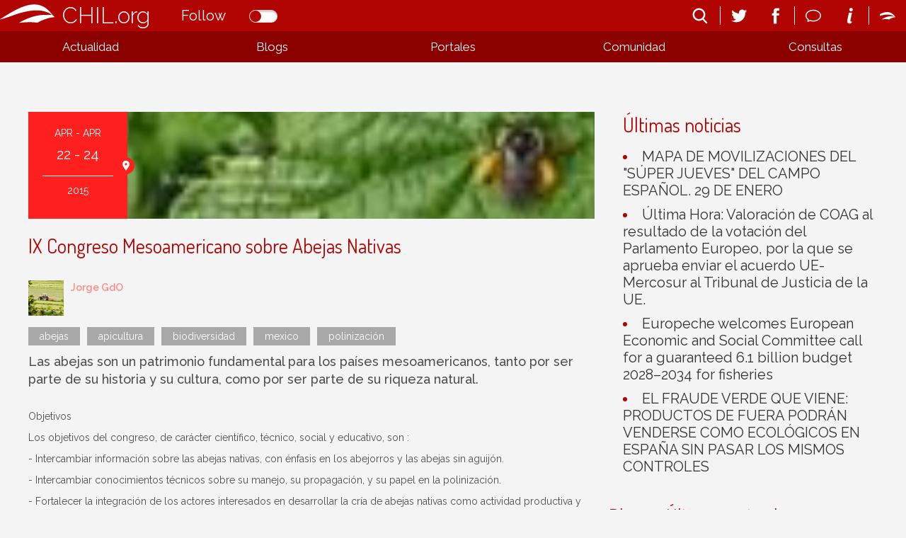

--- FILE ---
content_type: text/html; charset=utf-8
request_url: https://chilorg.chil.me/post/ix-congreso-mesoamericano-sobre-abejas-nativas-84406
body_size: 7654
content:
<!DOCTYPE html>
<html ng-app="chilorgApp">
  <head>    <meta http-equiv="Content-Type" content="text/html; charset=utf-8">    <meta name="description" content="CHIL.ORG es la plataforma digital de conocimiento alimentario, medioambiental y rural español que se ha convertido en el portal de comunicación referencia del sector.">    <meta name="description" content="CHIL.ORG es la plataforma digital de conocimiento alimentario, medioambiental y rural español que se ha convertido en el portal de comunicación referencia del sector.">    <meta name="keywords" content="agricultura,ganadería,medio ambiente,Innovación y tecnología,agroindustria,sector pesquero,Desarrollo rural,mercados y economía,gastronomía y alimentación,biotecnologia,asociaciones,cadena alimentaria,producción ecológica,agua">    <link href=https://chilmedia.org/v2/media/85dac4f8-6186-4f2e-967f-a0b4e4495c72.jpg?w=16&h=16&mode=crop&anchor=topcenter&scale=both rel="shortcut icon" type="image/x-icon">
    <title>IX Congreso Mesoamericano sobre Abejas Nativas</title>    <link href='https://fonts.googleapis.com/css?family=Raleway:400,300,500,600' rel='stylesheet' type='text/css'>    <link href='https://fonts.googleapis.com/css?family=Dosis:300,400,500,600,700,800' rel='stylesheet' type='text/css'>        <link rel="stylesheet" href="https://ajax.googleapis.com/ajax/libs/jqueryui/1.7.2/themes/ui-lightness/jquery-ui.css" type="text/css" media="all">    <link rel="stylesheet" type="text/css" href="https://chil.me/site/60880/css/ch_questions_stream.css">                                
<link href="/content/widgets.css" rel="stylesheet"/>
<link href="/content/Common.css" rel="stylesheet"/>
<link href="/content/Feeds.css" rel="stylesheet"/>
<link href="/content/popup.geolocation.css" rel="stylesheet"/>
<link href="/content/slider.css" rel="stylesheet"/>

<link href="/Content/themes/base/jquery.ui.core.css" rel="stylesheet"/>
<link href="/Content/themes/base/jquery.ui.resizable.css" rel="stylesheet"/>
<link href="/Content/themes/base/jquery.ui.selectable.css" rel="stylesheet"/>
<link href="/Content/themes/base/jquery.ui.autocomplete.css" rel="stylesheet"/>
<link href="/Content/themes/base/jquery.ui.slider.css" rel="stylesheet"/>
<link href="/Content/themes/base/jquery.ui.datepicker.css" rel="stylesheet"/>
<link href="/Content/themes/base/jquery.ui.progressbar.css" rel="stylesheet"/>
<link href="/Content/themes/base/jquery.ui.theme.css" rel="stylesheet"/>

<link rel="stylesheet" type="text/css" href="/page/css/45524" />
        <link type="text/css" rel="stylesheet" href="/site/45518/css/bootstrap.css " />
        <link type="text/css" rel="stylesheet" href="/site/45518/css/slider.css " />
        <link type="text/css" rel="stylesheet" href="/site/45518/css/basic.css " />
        <link type="text/css" rel="stylesheet" href="/site/45518/css/calendar.css " />
        <link type="text/css" rel="stylesheet" href="/site/45518/css/lists.css " />
        <link type="text/css" rel="stylesheet" href="/site/45518/css/queries.css " />
        <link type="text/css" rel="stylesheet" href="/site/45518/css/blogs.css " />
              </head>
  <body>
    <header>
      <div class="header-holder">
        <div data-section="header">
          <div class="widget" data-title="Header" data-widget="header" id="_p_header"><div class="header-content">
  <div class="header-inner">
    <h1 class="title-site"><a href="/">CHIL.org</a></h1>
    <div class="switch-button follow-button">
    <label for="follow-status">
      
      <input id="follow-status" type="checkbox" class="switch follow-button-switch" data-status="0" data-objectid="45518" data-objecttype="actor">
      <span class="follow-button-text">Follow</span>
      
      <div class="switch"></div>
    </label>
  </div>
    <div class="site-nav">
      <ul>
        <li id="search" title="Buscar...">
          <form method="get" action="/search">
            <input type="text" name="q" placeholder="search">
            <i class="fonticon-Search"></i>
          </form>
        </li>
      </ul>
      <ul class="social-info">
        <li><a href="https://twitter.com/red_chil" target="_blank"><i class="fonticon-Twitter"></i></a></li>
        <li><a href="https://www.facebook.com/chil.social?ref=bookmarks" target="_blank"><i class="fonticon-Facebook"></i></a></li>
      </ul>
      <ul class="social-info">
        <li id="send-mail"><a><i class="fonticon-Chat"></i></a>
          <form method="post" id="contact-form" action="/contact" novalidate="novalidate">
            <h6>¿Tienes dudas? Contáctanos</h6>
            <div class="popup-content">
              <input name="__RequestVerificationToken" type="hidden" value="-1GSI09eJz9fJOVZMbXxyq56YmzDCHKdVy1qu0VcjIXyXuKZotPe3YHoEQ3oTNz8zZlTdQMW_bVqcEEgd0WxLaD582uWzcOy5kkb06kH1Wo1">
              
              <input type="email" placeholder="Tu email" name="email" class="required email">
              
              <textarea placeholder="Tu mensaje" name="message" class="required"></textarea>
            </div>
            <button class="newsletter-subscribe">Enviar</button>
          </form>
        </li>
        <li><a href="/landing"><i class="fonticon-Info"></i></a></li>
      </ul>
      
      <ul>
        <li><a href="/login"><i class="fonticon-Chil"></i></a></li>
      </ul>
      
    </div>
  </div>
</div></div>
          <div class="widget" data-title="Main nav" data-widget="html" id="html2"><div class="menu-display"><a><i class="fonticon-Listed"></i></a></div>
              

<nav id="main-nav">
  <div>
    <ul class="links-menu">
      <li><a href="/" title="Actualidad" class="ellipsis">Actualidad</a>
        <ul>
          <li><a href="/noticias" title="Noticias" class="ellipsis">Noticias</a></li>
          <li><a href="/agenda" title="Agenda" class="ellipsis">Agenda</a></li>
          <li><a href="/documentos" title="Documentos" class="ellipsis">Documentos</a></li>
          <li><a href="/liveblogs" title="Liveblogs" class="ellipsis">Liveblogs</a></li>
        </ul>
      </li>
      <!--li><a title="Oportunidades" class="ellipsis">Oportunidades</a>
        <ul>
        	<li><a title="Empleo" class="ellipsis">Empleo</a></li>
      		<li><a title="Formación" class="ellipsis">Formación</a></li>
        </ul>
      </li-->
      <li><a href="/blogs" title="Blogs" class="ellipsis">Blogs</a></li>
      <li><a href="/" title="Portales" class="portals ellipsis">Portales</a></li>
      <li><a title="Comunidad" class="ellipsis">Comunidad</a>
        <ul>
          <li><a href="/comunidad?listid=60501" title="Organizaciones" class="ellipsis">Organizaciones</a></li>
          <li><a href="/comunidad?listid=61196" title="Usuarios" class="ellipsis">Usuarios</a></li>
        </ul>
      </li>
      <li><a href="/consultas" title="Consultas" class="ellipsis">Consultas</a></li>
    </ul>
    <ul class="social-menu">
      <li><a title="Email" class="ellipsis">Email</a></li>
      <li><a title="Newsletter" class="ellipsis">Newsletter</a></li>
      <li><a title="Info" class="ellipsis">Info</a></li>
      <li><a title="Twitter" class="ellipsis">Twitter</a></li>
      <li><a title="Facebook" class="ellipsis">Facebook</a></li>
    </ul>
  </div>
</nav></div>
          <div class="widget" data-title="Portales" data-widget="posts_stream" id="posts_stream1"><div class="list-links">
  <div>
    
    <div class="link-item">
      <a class="portal-link" href="http://choose-spain.chil.me" target="_blank">
        
        <div class="img-container" data-img-url="https://chilmedia.org/v2/media/29f1f8e8-0805-4089-bb38-57e85564c582.jpg">
          <img src="https://chilmedia.org/v2/media/29f1f8e8-0805-4089-bb38-57e85564c582.jpg?w=140&amp;h=140&amp;mode=crop&amp;anchor=topcenter&amp;scale=both">
          
          <h4 class="portal-title ellipsis">Choose Spain</h4>
          
        </div>
        
        
        <div class="panel-info" style="display:none;">
          
          <h4>Choose Spain</h4>
          
          
          
          <div class="summary">
            <p>Es una plataforma web de comercio electrónico B2B que tiene como objetivo potenciar la internacionalización de los productos alimentarios españoles, uniendo empresas, organizaciones, organismos certificadores y restos de actores implicados en esta actividad.</p>
          </div>
          
          
        </div>
      </a>
    </div>
    
    <div class="link-item">
      <a class="portal-link" href="http://agripa.org/" target="_blank">
        
        <div class="img-container" data-img-url="https://chilmedia.org/v2/media/49da254f-b44c-4ff2-bc77-c8e3541e962a.jpg">
          <img src="https://chilmedia.org/v2/media/49da254f-b44c-4ff2-bc77-c8e3541e962a.jpg?w=140&amp;h=140&amp;mode=crop&amp;anchor=topcenter&amp;scale=both">
          
          <h4 class="portal-title ellipsis">Agripa</h4>
          
        </div>
        
        
        <div class="panel-info" style="display:none;">
          
          <h4>Agripa</h4>
          
          
          
          <div class="summary">
            <p>El portal www.AGRIPA.org es una herramienta web abierta, de libre uso y colaborativa orientada a la difusión del conocimiento de la I+D agroalimentaria y forestal a nivel nacional liderada y financiada por el INIA - Instituto Nacional de Investigación Agraria y Alimentaria en colaboración con el CSIC.</p>
          </div>
          
          
        </div>
      </a>
    </div>
    
  </div>
</div></div>
        </div>
      </div>
      <div class="help-holder">
        <div data-section="help"></div>
      </div>
    </header>
    
    <div data-section="landing-width"></div>
    
    <div id="content">
      <div>
        <div data-section="under-header"></div>
        
        <div class="inner-wrapper">
          <div class="column-one">
            <aside data-section="columnone"></aside>
          </div>
          <div class="main">
            <div data-section="mainright"></div>
          </div>
        </div>
        
        <div class="inner-wrapper">
          <div class="main">
            <div data-section="mainleft">
    <div class="widget" data-title="body event" data-widget="html" id="_p_html1"><div class="widget-content widget-singlepost">
      
      <div class="flexbox-panel" style="overflow:hidden">
        <div class="flexbox-hero panel-date">
          <p>APR - APR</p>
          <p class="day">22 - 24</p>
          <p>2015</p>
          <i class="fonticon-Location"></i>
        </div>
        <div class="flexbox-info" style="background-image: url(https://chilmedia.org/34475.jpg);background-size:cover;background-position: center;">
          <div class="panel-location">
            <p class="location">San Cristóbal de Las Casas, Chiapas, México.</p>
          </div>
        </div>
      </div>
      
      <h2 data-url="/event/84406/ix-congreso-mesoamericano-sobre-abejas-nativas">IX Congreso Mesoamericano sobre Abejas Nativas</h2>
      
      <div class="author-panel">
        <img src="https://chilmedia.org/v2/media/a88055e1-4613-45b4-b027-1555e65f687e.jpg?w=50&h=50&mode=crop&anchor=topcenter&scale=both">
        <div>
        	<p class="author-url ellipsis"><a href="https://chil.me/jorge">Jorge GdO</a></p>
        	<p>
        </div>
      </div>
      
      
      <div class="tags-wrapper">
        <ul>
          
          <li><a href="/tag/abejas">abejas</a></li>
          
          <li><a href="/tag/apicultura">apicultura</a></li>
          
          <li><a href="/tag/biodiversidad">biodiversidad</a></li>
          
          <li><a href="/tag/mexico">mexico</a></li>
          
          <li><a href="/tag/polinización">polinización</a></li>
          
        </ul>
      </div>
       
      <div class="clear"></div>
      
      
      <h4 class="summary"><span>Las abejas son un patrimonio fundamental para los países
mesoamericanos, tanto por ser parte de su historia y su cultura,
como por ser parte de su riqueza natural.</span></h4>
      
      <div class="item-body">
      <p data-translatable="true">Objetivos </p><p data-translatable="true">Los objetivos del congreso, de carácter científico, técnico, social y educativo, son : </p><p data-translatable="true">- Intercambiar información sobre las abejas nativas, con énfasis en los abejorros y las abejas sin aguijón. </p><p data-translatable="true">- Intercambiar conocimientos técnicos sobre su manejo, su propagación, y su papel en la polinización. </p><p data-translatable="true">- Fortalecer la integración de los actores interesados en desarrollar la cría de abejas nativas como actividad productiva y de desarrollo. </p><p data-translatable="true">- Compartir conocimientos sobre las abejas al público en general. </p><p data-translatable="true">- Valorizar la miel de abejas sin aguijón.  </p><p data-translatable="true">Público </p><p data-translatable="true">El congreso se dirige a investigadores, productores, estudiantes, y público en general, interesado en la conservación y manejo de las abejas nativas. </p><p data-translatable="true">Temas </p><p data-translatable="true">Abejorros  </p><p data-translatable="true">Biodiversidad </p><p data-translatable="true">Meliponicultura  </p><p data-translatable="true">Polinización </p><p data-translatable="true">Cultivo tradicional  </p><p data-translatable="true">Comportamiento </p><p data-translatable="true">Manejo tecnificado  </p><p data-translatable="true">Genética </p><p data-translatable="true">Productos </p><p data-translatable="true">Patología </p><p data-translatable="true">Educación  </p><p data-translatable="true">Historia </p>
      </div>
      
      
      <label>Localización</label>
      <div class="item-loc"><a href="https://maps.google.com/?q=16.7370359,		-92.6376186&amp;t=h&amp;z=17">
        <img src="http://maps.googleapis.com/maps/api/staticmap?center=16.7370359,-92.6376186&amp;zoom=15&amp;size=700x160&amp;maptype=roadmap&amp;markers=size:mid%7Ccolor:red%7Cicon:http://www.chil.me/images/marker_events.png%7Cshadow:true%7C16.7370359,-92.6376186&amp;sensor=false"></a>
      </div>
      <span class="location"><i class="fonticon-Location"></i>San Cristóbal de Las Casas, Chiapas, México.</span>
      
      
      
    
    <label><i class="fonticon-Attach"></i>(1) archivos adjuntos<i class="fonticon-Triangle"></i></label>
    <div class="attachments-wrapper">
      
      
      
    
    
    
    
    
      
      
      
      
      
    <label><i class="fonticon-Documents"></i>Documentos</label>
    <div class="docs-list">
    <div class="flexbox-panel doc-panel">
      <div class="flexbox-hero">
        <img src="https://chilmedia.org/v2/media/4a6c33ec-306f-425e-909a-f32f11c7c328.jpg?w=72&h=92&mode=carve">
      </div>
      <div class="flexbox-info">
        <h4><a href="" title="Untitled 5" target="_blank"><span>Untitled 5</span></a></h4>
        <div class="authors-info">
          <p class="ellipsis">
          <p>
        </div>
      </div>
    </div>
    </div>
    <div class="clear"></div>
      
      
      
      
      
    </div>
    
        
              
      </div></div></div>
          </div>
          <div class="column-two">
            <aside data-section="columntwo">
    <div class="widget" data-title="Últimas noticias" data-widget="posts_stream" id="_p_posts_stream1">
    <div class="widget-content">
      
      <div class="news-list">
        <h2><span>Últimas noticias</span></h2>
        <ul>
          
          
          <li><a href="/post/506717/mapa-de-movilizaciones-del-super-jueves-del-campo-espanol-29-de-enero" class="news-name"><span>MAPA DE MOVILIZACIONES DEL "SÚPER JUEVES" DEL CAMPO ESPAÑOL. 29 DE ENERO</span></a></li>
          
          
          
          <li><a href="/post/506623/ultima-hora-valoracion-de-coag-al-resultado-de-la-votacion-del-parlamento-europe" class="news-name"><span>Última Hora: Valoración de COAG al resultado de la votación del Parlamento Europeo, por la que se aprueba enviar el acuerdo UE-Mercosur al Tribunal de Justicia de la UE.</span></a></li>
          
          
          
          <li><a href="/post/506621/europeche-welcomes-european-economic-and-social-committee-call-for-a-guaranteed-" class="news-name"><span>Europeche welcomes European Economic and Social Committee call for a guaranteed 6.1 billion budget 2028–2034 for fisheries</span></a></li>
          
          
          
          <li><a href="/post/505859/el-fraude-verde-que-viene-productos-de-fuera-podran-venderse-como-ecologicos-en-" class="news-name"><span>EL FRAUDE VERDE QUE VIENE: PRODUCTOS DE FUERA PODRÁN VENDERSE COMO ECOLÓGICOS EN ESPAÑA SIN PASAR LOS MISMOS CONTROLES</span></a></li>
          
          
        </ul>
      </div>
    </div>
    
    </div><div class="widget" data-title="Blogs - Últimas entradas" data-widget="posts_stream" id="_p_posts_stream2"><div class="widget-content index-blogs clearfix">
      <h2><span>Blogs - Últimas entradas</span></h2>
      <div class="widget-actions">
        <a class="ch-create-blog" title="Create blog" data-template="default_blog"><i class="fonticon-Plussimple"></i></a>
        <a href="/blogs" target="_blank"><i class="fonticon-Moresimple"></i></a>
      </div>
      	
        <div class="holder">
  
  <div class="item-panel share-panel">
    <div class="hero-panel">
      
      <img src="https://chilmedia.org/v2/media/d7201d56-bcc0-410c-87ae-a5f1b938cff8.jpg?w=380&h=180&mode=crop&anchor=topcenter&scale=both">
      <div class="author-panel">
        
        
        
        
        <img src="https://chilmedia.org/v2/media/1b00ae78-9c60-4e8c-bb43-cf9aa3e04854.jpg?w=30&h=30&mode=crop&anchor=topcenter&scale=both">
        <p class="title">
          <a class="ellipsis" href="https://chil.me/carloszaragoza">Carlos  Zaragoza Larios</a>
          
        </p>
        
        
        
          
      </div>
      <div class="post-type">
        
        Post
        
      
      </div>
      <div class="share-social">
  <div>
    <ul>
      <li class="share"><i class="fonticon-Social"></i></li>
      <li class="twitter"><i class="fonticon-Twitter"></i></li>
      <li class="facebook"><i class="fonticon-Facebook"></i></li>
      <li class="mail"><i class="fonticon-Mail"></i></li>
    </ul>
  </div>
</div>
    </div>
    <h4 title="Influencia de la reducción del laboreo de la viña en el estado hídrico del suelo">
      <a class="share-link" href="https://promocion-112-agronomos-madrid.chil.me/post/influencia-de-la-reduccion-del-laboreo-de-la-vina-en-el-estado-hidrico-del-suelo-506284"><span>Influencia de la reducción del laboreo de la viña en el estado hídrico del suelo</span></a>
    </h4>
  </div>
  
  <div class="item-panel share-panel">
    <div class="hero-panel">
      
      <img src="https://chilmedia.org/v2/media/d7201d56-bcc0-410c-87ae-a5f1b938cff8.jpg?w=380&h=180&mode=crop&anchor=topcenter&scale=both">
      <div class="author-panel">
        
        
        
        
        <img src="https://chilmedia.org/v2/media/1b00ae78-9c60-4e8c-bb43-cf9aa3e04854.jpg?w=30&h=30&mode=crop&anchor=topcenter&scale=both">
        <p class="title">
          <a class="ellipsis" href="https://chil.me/carloszaragoza">Carlos  Zaragoza Larios</a>
          
        </p>
        
        
        
          
      </div>
      <div class="post-type">
        
        Post
        
      
      </div>
      <div class="share-social">
  <div>
    <ul>
      <li class="share"><i class="fonticon-Social"></i></li>
      <li class="twitter"><i class="fonticon-Twitter"></i></li>
      <li class="facebook"><i class="fonticon-Facebook"></i></li>
      <li class="mail"><i class="fonticon-Mail"></i></li>
    </ul>
  </div>
</div>
    </div>
    <h4 title="Las amapolas en los cuadros del pintor español Benjamín Palencia">
      <a class="share-link" href="https://promocion-112-agronomos-madrid.chil.me/post/las-amapolas-en-los-cuadros-del-pintor-espanol-benjamin-palencia-504797"><span>Las amapolas en los cuadros del pintor español Benjamín Palencia</span></a>
    </h4>
  </div>
  
</div>

    </div></div><div class="widget" data-title="Últimos Eventos" data-widget="posts_stream" id="_p_posts_stream3">
    <div class="widget-content events clearfix">
      <div class="widget-actions">
        
        <a name="anchor" class="ch-add-event" href="/add-event/45518" target="_blank"><i class="fonticon-Plussimple"></i></a>
        
        <a href="/agenda" target="_blank"><i class="fonticon-Moresimple"></i></a>
      </div>
      <h2><span>Últimos Eventos</span></h2>
      <div id="events-list" class="index-events">
      <div class="holder">
  
  <div class="item-panel share-panel">
    <div>
      <div class="share-social">
  <div>
    <ul>
      <li class="share"><i class="fonticon-Social"></i></li>
      <li class="twitter"><i class="fonticon-Twitter"></i></li>
      <li class="facebook"><i class="fonticon-Facebook"></i></li>
      <li class="mail"><i class="fonticon-Mail"></i></li>
    </ul>
  </div>
</div>
      <div class="flexbox-panel">
        <div class="flexbox-hero panel-date">
          
          
          
          
          
          
          
          <p>FEB - MAR</p>
          <p class="day">12 - 12</p>
          <p>2026</p>
          <span class="date" style="display: none">12/Feb/2026 - 12/Mar/2026</span>
          <i class="fonticon-Location"></i>
        </div>
        <div class="flexbox-info" style="background-image: url(https://chilmedia.org/v2/media/d811bf07-f821-4b36-bc3d-a435967f7fa2.jpg);background-size:cover;background-position:center;">
          
          <div class="panel-location">
            <p class="location" data-coords="41.6474339,-0.8861451">Zaragoza (España)</p>
          </div>
          
        </div>
      </div>
      <h4><a href="https://asesoresaragon.org/post/curso-semipresencial-para-la-utilizacion-de-productos-fitosanitarios-nivel-cuali-506647" class="ev-name share-link" data-start="02/12/2026"><span>Curso semipresencial para la utilización de productos fitosanitarios - nivel cualificado</span></a></h4>
    </div>
  </div>
  
  <div class="item-panel share-panel">
    <div>
      <div class="share-social">
  <div>
    <ul>
      <li class="share"><i class="fonticon-Social"></i></li>
      <li class="twitter"><i class="fonticon-Twitter"></i></li>
      <li class="facebook"><i class="fonticon-Facebook"></i></li>
      <li class="mail"><i class="fonticon-Mail"></i></li>
    </ul>
  </div>
</div>
      <div class="flexbox-panel">
        <div class="flexbox-hero panel-date">
          
          
          
          
          
          
          
          <p>FEB</p>
          <p class="day">02 - 13</p>
          <p>2026</p>
          <span class="date" style="display: none">02/Feb/2026 - 13/Feb/2026</span>
          <i class="fonticon-Location"></i>
        </div>
        <div class="flexbox-info" style="background-image: url(https://chilmedia.org/v2/media/fa011777-ea23-4a28-a481-a047c744cebd.jpg);background-size:cover;background-position:center;">
          
          <div class="panel-location">
            <p class="location" data-coords="42.5586836,-0.7871602">Puente La Reina de Jaca (Huesca)</p>
          </div>
          
        </div>
      </div>
      <h4><a href="https://asesoresaragon.org/post/curso-para-la-utilizacion-de-productos-fitosanitarios-nivel-cualificado-506467" class="ev-name share-link" data-start="02/02/2026"><span>Curso para la utilización de productos fitosanitarios - nivel cualificado</span></a></h4>
    </div>
  </div>
  
  <div class="item-panel share-panel">
    <div>
      <div class="share-social">
  <div>
    <ul>
      <li class="share"><i class="fonticon-Social"></i></li>
      <li class="twitter"><i class="fonticon-Twitter"></i></li>
      <li class="facebook"><i class="fonticon-Facebook"></i></li>
      <li class="mail"><i class="fonticon-Mail"></i></li>
    </ul>
  </div>
</div>
      <div class="flexbox-panel">
        <div class="flexbox-hero panel-date">
          
          
          
          
          
          
          
          <p>JAN - FEB</p>
          <p class="day">19 - 19</p>
          <p>2026</p>
          <span class="date" style="display: none">19/Jan/2026 - 19/Feb/2026</span>
          <i class="fonticon-Location"></i>
        </div>
        <div class="flexbox-info" style="background-image: url(https://chilmedia.org/v2/media/4571aa70-b183-4eca-a707-937cbadcee25.jpg);background-size:cover;background-position:center;">
          
          <div class="panel-location">
            <p class="location" data-coords="42.0360435,0.1284404">Barbastro (Huesca)</p>
          </div>
          
        </div>
      </div>
      <h4><a href="https://asesoresaragon.org/post/curso-semipresencial-para-la-utilizacion-de-productos-fitosanitarios-nivel-cuali-504995" class="ev-name share-link" data-start="01/19/2026"><span>Curso semipresencial para la utilización de productos fitosanitarios - nivel cualificado</span></a></h4>
    </div>
  </div>
  
  <div class="item-panel share-panel">
    <div>
      <div class="share-social">
  <div>
    <ul>
      <li class="share"><i class="fonticon-Social"></i></li>
      <li class="twitter"><i class="fonticon-Twitter"></i></li>
      <li class="facebook"><i class="fonticon-Facebook"></i></li>
      <li class="mail"><i class="fonticon-Mail"></i></li>
    </ul>
  </div>
</div>
      <div class="flexbox-panel">
        <div class="flexbox-hero panel-date">
          
          
          
          
          
          
          
          <p>JAN</p>
          <p class="day">19 - 26</p>
          <p>2026</p>
          <span class="date" style="display: none">19/Jan/2026 - 26/Jan/2026</span>
          <i class="fonticon-Location"></i>
        </div>
        <div class="flexbox-info" style="background-image: url(https://chilmedia.org/v2/media/adfa1f4e-fd9a-45b3-85a1-f1bb9191e6b0.jpg);background-size:cover;background-position:center;">
          
          <div class="panel-location">
            <p class="location" data-coords="41.6280264,-0.888951">Ejea de los Caballeros (Zaragoza)</p>
          </div>
          
        </div>
      </div>
      <h4><a href="https://asesoresaragon.org/post/curso-para-la-utilizacion-de-productos-fitosanitarios-nivel-basico-504993" class="ev-name share-link" data-start="01/19/2026"><span>Curso para la utilización de productos fitosanitarios - nivel básico</span></a></h4>
    </div>
  </div>
  
</div>
      </div>
    </div></div></aside>
          </div>
        </div>
        
        <div data-section="above-footer"></div>
        
      </div>
    </div>
    
    <div data-section="chil-sites"></div>
    
    <footer>
      <div data-section="footer">
        <div class="widget" data-title="Footer" data-widget="html" id="html1"><div class="footer-logos">
<table>
<tbody>
<tr>
<td style="text-align: left;">
<p style="color: #fff;">Impulsado por:</p>
</td>
<td style="text-align: right;">
<p style="color: #fff;">Patrocinado por:</p>
</td>
</tr>
<tr>
<td style="text-align: left;"><img class="ch-usr-img" style="vertical-align: middle;" src="https://chilmedia.org/v2/file-preview/bd2932d3-c0ea-4666-a318-c5f4e2344423.png?h=60" alt=""> &nbsp; &nbsp;&nbsp; <img class="ch-usr-img" style="vertical-align: middle;" src="https://chilmedia.org/v2/file-preview/ae82dabf-2334-4001-9ffc-c1eb86a83964.png?w=120" alt="" width="120" height="96"></td>
<td style="text-align: right;"><img class="ch-usr-img" src="https://chilmedia.org/v2/file-preview/abf40a29-0be0-44bf-aaeb-c6805770a5fc.png?w=280" alt="" width="280" height="85"></td>
</tr>
<tr style="display: none;">
<td colspan="2">
<h4>PATROCINADORES</h4>
</td>
</tr>
<tr style="display: none;">
<td><img class="ch-usr-img" src="https://chilmedia.org/v2/file-preview/cb6e7171-8fa9-48e4-b2db-ef33339c947c.png?w=150" alt=""></td>
</tr>
</tbody>
</table>
</div>
<p><img src="https://chilmedia.org/v2/file-preview/fb230f80-bdf9-4181-bf2c-eca4df8cde94.png" alt=""></p>
<h2>&Uacute;nete a la mayor red profesional especializada en el sector alimentario, el mundo rural y pesquero</h2>
<h2 class="second-title">Juntos somos m&aacute;s</h2>
<p><a style="color: #fff;" href="/condiciones">Condiciones de uso</a></p></div>
      </div>
    </footer>
    
    
    
    
    
    
    
  <div id="fb-root"></div>
<script src="/scripts/jquery-1.7.2.min.js"></script>
<script src="/Scripts/libs/jquery/jquery-ui-1.10.3.custom.js"></script>
<script src="/Scripts/libs/jquery/jquery.validate.js"></script>
<script src="/Scripts/libs/jquery/jquery.form.js"></script>
<script src="/Scripts/libs/jquery/jquery.sbscroller.js"></script>
<script src="/Scripts/libs/jquery/jquery.tools.all.js"></script>
<script src="/Scripts/libs/jquery/scrollpagination.js"></script>
<script src="/Scripts/libs/jquery/jquery.autoresize.js"></script>

<script src="/Scripts/libs/utils.js"></script>
<script src="/Scripts/App/main.sites.js"></script>
<script src="/Scripts/App/localization.js"></script>
<script src="/Scripts/App/ui.js"></script>
<script src="/Scripts/App/dialogs.js"></script>
<script src="/Scripts/App/login.js"></script>
<script src="/Scripts/Widgets/widget.activity_stream.js"></script>
<script src="/Scripts/App/social_share.js"></script>
<script src="/Scripts/Widgets/geolocation.js"></script>
<script src="/Scripts/App/events.js"></script>
<script src="/Scripts/App/posts.js"></script>
<script src="/Scripts/App/actors.js"></script>
<script src="/Scripts/App/projects.js"></script>
<script src="/Scripts/App/projectsList.js"></script>
<script src="/Scripts/App/fs.js"></script>
<script src="/Scripts/App/fs.fileExplorer.js"></script>
<script src="/Scripts/App/fs.filePicker.js"></script>
<script src="/Scripts/App/fs.fileUploader.js"></script>
<script src="/Scripts/App/embedplayer.js"></script>
<script src="/Scripts/App/attachmentsManager.js"></script>
<script src="/Scripts/App/widgets.profile.js"></script>
<script src="/Scripts/App/widgets.lists.js"></script>
<script src="/Scripts/App/tags.js"></script>
<script src="/Scripts/App/followButton.js"></script>
<script src="/Scripts/App/slider.js"></script>
<script src="/Scripts/App/actorsAutocomplete.js"></script>
<script src="/Scripts/App/linkForm.js"></script>
<script src="/Scripts/App/socialNetwork.js"></script>
<script src="/Scripts/App/news-feeds-stream.js"></script>
<script src="/Scripts/App/postform.simple-post.js"></script>
<script src="/Scripts/App/postform.question-post.js"></script>
<script src="/Scripts/App/postform.publi-post.js"></script>
<script src="/Scripts/App/postform.event-post.js"></script>
<script src="/Scripts/App/postform.news-post.js"></script>
<script src="/Scripts/App/postform.document-post.js"></script>
<script src="/Scripts/App/postform.link-post.js"></script>
<script src="/Scripts/App/likes.js"></script>
<script src="/Scripts/App/comments.js"></script>
<script src="/Scripts/App/geolocation.js"></script>
<script src="/Scripts/App/categoriespicker.js"></script>
<script src="/Scripts/App/popupDocument.js"></script>
<script src="/Scripts/App/controlPanel.js"></script>

<script type="text/javascript">
    $(function() {
        $.getScript('//connect.facebook.net/es_ES/all.js', function () {
            FB.init({
                appId: '267165023324021',
                status: true,
                cookie: true,
                xfbml: true
            });
        });

        var po = document.createElement('script'); po.type = 'text/javascript'; po.async = true;
        po.src = 'https://apis.google.com/js/client:plusone.js';
        var s = document.getElementsByTagName('script')[0]; s.parentNode.insertBefore(po, s);
    });
    

</script>

<script type="text/javascript" src="https://appleid.cdn-apple.com/appleauth/static/jsapi/appleid/1/en_US/appleid.auth.js"></script>
<script src="/site/45518/js/site.js "></script>
<script src="/site/45518/js/slider.js "></script>
<script src="/site/45518/js/main_nav.js "></script>
<script src="/site/45518/js/google_markers.js "></script>
<script src="/site/45518/js/events.js "></script>
<script src="/site/45518/js/share_social.js "></script>
<script type="text/javascript">$(function(){
	var submenu = $('#main-nav div > .links-menu > li').length;
	var li_width = (Math.floor((100/submenu)*100))/100;
	$('#main-nav div > ul > li').css({width:li_width + '%'});	
});
</script><script defer src="https://static.cloudflareinsights.com/beacon.min.js/vcd15cbe7772f49c399c6a5babf22c1241717689176015" integrity="sha512-ZpsOmlRQV6y907TI0dKBHq9Md29nnaEIPlkf84rnaERnq6zvWvPUqr2ft8M1aS28oN72PdrCzSjY4U6VaAw1EQ==" data-cf-beacon='{"version":"2024.11.0","token":"8edb4e6e32984399b6580939df4c0637","r":1,"server_timing":{"name":{"cfCacheStatus":true,"cfEdge":true,"cfExtPri":true,"cfL4":true,"cfOrigin":true,"cfSpeedBrain":true},"location_startswith":null}}' crossorigin="anonymous"></script>
</body>
</html>

--- FILE ---
content_type: text/css; charset=utf-8
request_url: https://chilorg.chil.me/page/css/45524
body_size: 10360
content:

      header {
        width: 100%;
        position: fixed;
        z-index: 10;
        top: 0px;
      }
      
      .site-nav {
        float: right;
        color: #FFF;
        position: relative;
        z-index: 5;
      }
      
      .site-nav > ul {
        list-style: none;
        float: left;
        border-right: 1px solid #FFF;
        margin: 9px 0px;
        height: 26px;
      }
      
      .site-nav > ul:last-child {
        border-right: none;
      }
      
      .site-nav > ul > li {
        float: left;
      }
      
      .site-nav > ul li img,
      .site-nav > ul > li > a {
        padding: 0px 10px;
        display: inline-block;
        margin: 0px 5px;
      }
      
      .site-nav > ul li img {
        border-radius: 50%;
      }
      
      .site-nav > ul > li > a i {
        font-size: 22px;
        line-height: 26px;
        display: block;
      }
      
      .site-nav > ul > li > a i:hover {
        color: #FF8A89;
      }
      
      .site-nav .avatar {
        margin: 0px;
      }
      
      .site-nav .avatar > li {
        padding: 9px 0px;
      }
      
      .site-nav .avatar:hover li {
        background: #333;
      }
      
      .site-nav .avatar:hover .options-user {
        display: block;
      }
      
      .options-user {
        display: none;
        position: absolute;
        top: 100%;
        right: 0px;
        background: #333;
        list-style: none;
      }
      
      .options-user i {
        margin-right: 12px;
        font-size: 18px;
      }
      
      .options-user li a {
        display: block;
        padding: 12px 10px;
        width: 100%;
        -moz-box-sizing: border-box;
        -webkit-box-sizing: border-box;
        box-sizing: border-box;
      }
      .options-user li a:hover {
        background-color: #B0B0B0;
        color: #FFF;
      }
      
      .publish-post {
        width: 26px;
        height: 26px;
        background-position: -130px 0px !important;
        display: inline-block;
      }
      
      .publish-post:hover {
        background-position: -130px -26px !important;
      }
      
      .feed-options {
        position: absolute;
        right: 5px;
        top: 5px;
        display: none;
        z-index: 1;
      }
      
      .feed-item:hover .feed-options {
        display: block;
      }
      
      .info-author, .feed-info {
        position: relative;
        margin-left: 7.33333rem;
        margin-right: 7.33333rem;
      }
      
      .comment-options {
        float: right;
        display: none;
      }
      
      .feed-comment:hover .comment-options {
        display: block;
      }
      
      /*_________ FOLLOW BUTTON __________*/
      
      .switch-button input[type="checkbox"].switch + span + div:before {
        background: #2F2F2F;
      }
      
      .switch-button input[type="checkbox"].switch:checked + span + div:before {
        background: #2F2F2F;
      }
      
      .switch-button label {
        color: #2F2F2F;
      }
      
      /*End Follow button*/
      
      
      /*_________ MAIN NAV __________*/
      
      .menu-display {
        position: absolute;
        top: 0px;
        left: 0px;
        padding: 8px;
        display: none;
      }
      
      .menu-display i {
        color: #FFF;
        font-size: 19px;
        line-height: 28px;
        display: block;
      }
      
      #main-nav > div > .social-menu {
        display: none;
      }
      
      #main-nav {
        background-color: #8A0100;
        width: 100%;
        -moz-box-sizing: border-box;
        -webkit-box-sizing: border-box;
        box-sizing: border-box;
      }
      
      #main-nav > div {
        max-width: 1440px;
        margin: 0px auto;
      }
      
      #main-nav > div ul {
        list-style: none;
        width: 100%;
      }
      
      #main-nav > div > ul {
        display: table;
      }
      
      #main-nav > div > ul > li {
        width: 16.66%;
        display: table-cell;
        vertical-align: middle;
        position: relative;
      }
      
      #main-nav > div ul li a {
        color: #FFF;
        font: 17px 'Raleway', Arial, san-serif;
        padding: 13px 8px;
        line-height: 18px;
        display: block;
        text-align: center;
        border: 0px 1px solid #FFF;
      }
      
      #main-nav > div > ul .selected,
      #main-nav > div > ul > li:hover {
        background: #D20302;
        color: #FFF;
      }
      
      #main-nav > div > ul > li:hover a {
        color: inherit;
      }
      #main-nav > div > ul > li:hover li a {
        color: inherit;
      }
      
      #main-nav > div > ul > li li a:hover {
        color: #FF8A88;
      }
      
      /*SUBMENU*/
      
      #main-nav > div > ul li ul {
        position: absolute;
        display: none;
        width: 100%;
        top: 100%;
        left: 0px;
        background-color: rgba(0, 0, 0, 0.70);
        z-index: 5;
        -moz-box-sizing: border-box;
        -webkit-box-sizing: border-box;
        box-sizing: border-box;
      }
      
      #main-nav > div > ul li:hover ul {
        display: block;
      }
      
      /*End Main Nav*/
      
      /* COLUMNS */
      
      .two-columns,
      .three-columns,
      .four-columns {
        -webkit-column-gap: 20px;
        -moz-column-gap: 20px;
        column-gap: 20px;
      }
      
      .two-columns {
        -webkit-column-count: 2;
        -moz-column-count: 2;
        column-count: 2;
      }
      
      .three-columns {
        -webkit-column-count: 3;
        -moz-column-count: 3;
        column-count: 3;
      }
      
      .two-columns > div,
      .three-columns > div,
      .four-columns > div {
        -webkit-column-break-inside: avoid;
        page-break-inside: avoid;
        break-inside: avoid;
      }
      
      /*______   INLINECOLS   ______*/
      .fourcols,
      .threecols,
      .twocols {
        font-size: 0px;
        margin: -10px;  
      }
      .fourcols .item-panel,
      .threecols .item-panel,
      .twocols .item-panel {
        display: inline-block;
        padding: 10px;
        -moz-box-sizing: border-box;
        -webkit-box-sizing: border-box;
        box-sizing: border-box;
        vertical-align: top;
      }
      
      .twocols .item-panel {
        width: 50%;
      }
      
      .threecols .item-panel{
        width: 33.33%;
      }
      
      .fourcols .item-panel {
        width: 25%;
      }
      
      /*____ FLEXBOX PANEL ____*/
      
      .flexbox-panel {
        display: -webkit-box;
        display: -moz-box;
        display: -ms-flexbox;
        display: -webkit-flex;
        display: flex;
        flex-flow: row wrap;
        -webkit-flex-flow: row wrap;
        -moz-box-sizing: border-box;
        -webkit-box-sizing: border-box;
        box-sizing: border-box;
        margin-bottom: 20px;
      }
      .flexbox-hero {
        -ms-flex-order: 1;
        -webkit-order: 1;
        order: 1;
        -moz-box-sizing: border-box;
        -webkit-box-sizing: border-box;
        box-sizing: border-box;
      }    
      .flexbox-info {
        position: relative;
        -ms-flex-order: 2;
        -webkit-order: 2;
        order: 2;
        width: 100%;
        -moz-box-sizing: border-box;
        -webkit-box-sizing: border-box;
        box-sizing: border-box;
        flex: 3 0px;
      }
      
      
      .list-nextevents {
        overflow: hidden;
        margin: -10px;
      }
      
      .event-panelcol.flexbox-panel {
        padding: 10px;
        width: 33.33%;
        float: left;
        padding-bottom: 26px;
      }
      
      .index-events .event-panelcol.flexbox-panel {
        width: 25%;
      }
      
      .index-events .event-panelcol.flexbox-panel .flexbox-hero {
        width: 120px;
        padding: 10px;
      }
      
      .index-events .event-panelcol.flexbox-panel .flexbox-info {
        height: 148px;
      }
      
      .index-events .event-panelcol.flexbox-panel .flexbox-info img {
        height: 148px;
      }
      
      .category-panel .flexbox-panel h4,
      .event-panelcol.flexbox-panel h4 {
        position: absolute;
        top: 100%;
        width: 200%;
        text-align: left;
        left: 10px;
      }
      
      .category-panel .flexbox-panel h4 span,
      .event-panelcol.flexbox-panel h4 span{
        line-height: 24px;
        overflow: hidden;
        text-overflow: ellipsis;
        display: -webkit-box;
        max-height: 48px;
        -webkit-line-clamp: 2;
        -webkit-box-orient: vertical;
      }
      
      .category-panel .flexbox-panel .flexbox-hero,
      .event-panelcol.flexbox-panel .flexbox-hero {
        background-color: #fe201f;
        color: #FFF;
        padding: 20px;
        text-transform: uppercase;
        text-align: center;
        width: 140px;
        position: relative;
      }
      
      .category-panel .flexbox-panel .flexbox-info,
      .event-panelcol.flexbox-panel .flexbox-info {
        padding-left: 0px;
        height: 200px;
        overflow: hidden;        
      }
      
      .category-panel .flexbox-panel .flexbox-info img,
      .event-panelcol.flexbox-panel .flexbox-info img {
        display: block;
        max-width: none;
        height: 200px;
      }
      
      .category-panel .flexbox-panel .fonticon-Location,
      .event-panelcol.flexbox-panel .fonticon-Location {
        position: absolute;
        top: 50%;
        right: -10px;
        margin-left: -12px;
        margin-top: -12px;
        padding: 5px;
        background-color: #fe201f;
        border-radius: 50%;
        z-index: 2;
      }
      
      .category-panel .flexbox-panel .panel-date,
      .event-panelcol.flexbox-panel .panel-date {
        margin-top: 30px;
      }
      .category-panel .flexbox-panel .panel-date p,
      .event-panelcol.flexbox-panel .panel-date p {
        font-size: 20px;
      }
      
      .category-panel .flexbox-panel .panel-date .month,
      .event-panelcol.flexbox-panel .panel-date .month {
        font-size: 14px;
      }
      
      .category-panel .flexbox-panel .panel-date p: last-child,
      .event-panelcol.flexbox-panel .panel-date p:last-child {
        border-top: 2px solid;
        padding-top: 10px;
      }
      
      .category-panel .flexbox-panel .panel-location,
      .event-panelcol.flexbox-panel .panel-location {
        position: absolute;
        width: 100%;
        height: 100%;
        top: 0px;
        right: 100%;
        padding: 20px;
        background-color: #FFF;
        -moz-box-sizing: border-box;
        -webkit-box-sizing: border-box;
        box-sizing: border-box;
        -webkit-transition: right 1s;
        -moz-transition: right 1s;
        -o-transition: right 1s;
        transition: right 1s;
      }
      
      .category-panel .flexbox-panel:hover .panel-location,
      .event-panelcol.flexbox-panel:hover .panel-location {
        right: 0%;
        -webkit-transition: right 1s;
        -moz-transition: right 1s;
        -o-transition: right 1s;
        transition: right 1s;
      }
      .category-panel .flexbox-panel:hover .panel-location p,
      .event-panelcol.flexbox-panel:hover .panel-location p {
        position: relative;
        top: 50%;
        transform: translateY(-50%);
        display: block;
        text-align: center;
        font-size: 20px;
      }
      
      .category-panel {
        margin-bottom: 20px;
      }
      
      .ev-panel .flexbox-panel {
        margin-bottom: 10px;
      }
      
      .category-panel.doc-panel {
        width: 100%;
        float: none;
        background-color: #FFF;
      }
      
      .list-events {
        clear: both;
      }
      
      .map-holder {
        position: relative;
      }
      
      .filters-holder {
        position: absolute;
        top: 0px;
        right: 0px;
        height: 100%;
        width: 270px;
        background-color: rgba(0,0,0,0.6);
        padding: 20px;
        -moz-box-sizing: border-box;
        -webkit-box-sizing: border-box;
        box-sizing: border-box;
        overflow-y: auto;
      }
      
      .filters-holder ul {
        list-style: none;
      }
      
      .filters-holder ul li {
        margin-bottom: 8px;
      }
      
      .filters-holder input[type=checkbox]+label {
        height: 12px;
        width: 12px;
        border: 1px solid #FFF;
        display: inline-block;
        margin: 7px 0px;
        line-height: 13px;
        cursor: pointer;
        text-indent: 20px;
        white-space: nowrap;
        font-size: 14px;
        color: #FFF;
      }
      
      .filters-holder input[type=checkbox] {
        position: absolute;
        overflow: hidden;
        clip: rect(0 0 0 0);
        height: 1px;
        width: 1px;
        margin: -1px;
        padding: 0;
        border: 0;
      }
      
      .filters-holder input[type=checkbox]:checked+label {
        background-color: #FFF;
      }
      
      
      /* DOCS INDEX */
      
      .doc-panel {
        width: 20%;
        float: left;
        padding: 10px;
        -moz-box-sizing: border-box;
        -webkit-box-sizing: border-box;
        box-sizing: border-box;
        
      }
      
      .doc-panel .flexbox-hero {
        min-width: 70px;
        border: 1px solid #D7D7D7;
        position: relative;
      }
      
      .doc-panel h4 a span {
        font-size: 18px;
        line-height: 21px;
        overflow: hidden;
        text-overflow: ellipsis;
        display: block;
        display: -webkit-box;
        max-height: 42px;
        -webkit-line-clamp: 2;
        -webkit-box-orient: vertical;
        word-break: break-all;
      }
      
      .doc-panel .authors-info {
        position: absolute;
        bottom: 0px;
        width: 100%;
      }
      
      .doc-panel .authors-info p {
        font-size: 13px;
        padding: 0px;
        margin: 0px;
      }
      .doc-panel .authors-info p:first-child {
        color: #b10504;
      }
      
      .doc-panel img {
        display: block;
      }
      
      /* DOCUMENTS PAGE */
      
      .doc-panel-col .flexbox-info {
        padding-left: 26px;
      }
      
      .doc-panel-col h4 {
        padding-bottom: 20px;
      }
      
      .doc-panel-col h4 a span {
        line-height: 24px;
        overflow: hidden;
        text-overflow: ellipsis;
        display: block;
        display: -webkit-box;
        max-height: 48px;
        -webkit-line-clamp: 2;
        -webkit-box-orient: vertical;
      }
      
      .doc-panel-col .flexbox-info p {
        margin-bottom: 20px;
      }
      
      .doc-panel-col .authors {
        color: #b10504;
      }
      
      .doc-panel-col .summary {
        line-height: 24px;
        overflow: hidden;
        text-overflow: ellipsis;
        display: block;
        display: -webkit-box;
        height: 48px;
        max-height: 48px;
        -webkit-line-clamp: 2;
        -webkit-box-orient: vertical;
      }
      
      .tags-wrapper ul,
      .doc-panel-col .tags {
        list-style: none; 
      }
      
      .tags-wrapper li,
      .doc-panel-col .tags li {
        margin-right: 10px;
        margin-bottom: 10px;
        float: left;
      }
      
      .tags-wrapper li a,
      .doc-panel-col .tags li a {
        display: block;
        padding: 5px 16px;
        background-color: #A8A8A8;
        color: #FFF;
      }
      
      .tags-wrapper li a:hover,
      .doc-panel-col .tags li a:hover {
        background-color: #fd201f;
      }
      
      /*______ PORTALS LIST ______*/
      
      h4.portal-title {
        padding: 0px;
        text-align: center;
        font-weight: 600;
        color: #FFF;
        max-width: 200px;
      }
      
      a.portal-link {
        display: block;
      }
      
      /*______ NEWS LIST ______*/
      
      .list-blogs,
      .list-events,
      .list-news {
        margin: -10px;
        overflow: hidden;
      }
      
      .list-events > div,
      .list-news > div {
        padding: 10px;
        -moz-box-sizing: border-box;
        -webkit-box-sizing: border-box;
        box-sizing: border-box;
        float: left;
        position: relative;
      }
      
      
      .list-news > div {
        width: 50%;
      }
      
      .list-blogs > div {
        width: 33.33%;
        float: left;
      }
      
      .list-blogs > div > div {
        margin: 10px;
        position: relative;
      }
      
      .list-events > div {
        width: 20%;
      }
      
      .list-news > div > div {
        width: 50%;
        float: left;
        height: 170px;
        overflow: hidden;
      }
      
      .list-news > div > div h4 {
        line-height: 22px;
      }
      
      .list-news > div > div:nth-child(2) {
        padding-left: 10px;
        -moz-box-sizing: border-box;
        -webkit-box-sizing: border-box;
        box-sizing: border-box;
      }
      
      .list-news img {
        display: block;
        max-width: none;
        height: 240px;
      }
      
      .list-news > div:nth-child(1) {
        float: left;
        height: 380px;
        position: relative;
      }
      
      .list-news > div:nth-child(1) > .hero-panel {
        height: 360px;
        width: 100%;
      }
      
      .list-news > div:nth-child(1) > .hero-panel:after {
        content: "";
        position: absolute;
        bottom: 0px;
        left: 0px;
        width: 100%;
        height: 60%;
        z-index: 1;
        background: -moz-linear-gradient(top, rgba(0,0,0,0) 0%, rgba(0,0,0,0.60) 100%);
        background: -webkit-gradient(linear, left top, left bottom, color-stop(0%,rgba(0,0,0,0)), color-stop(100%,rgba(0,0,0,0.65)));
        background: -webkit-linear-gradient(top, rgba(0,0,0,0) 0%,rgba(0,0,0,0.60) 100%);
        background: -o-linear-gradient(top, rgba(0,0,0,0) 0%,rgba(0,0,0,0.60) 100%);
        background: -ms-linear-gradient(top, rgba(0,0,0,0) 0%,rgba(0,0,0,0.60) 100%);
        background: linear-gradient(to bottom, rgba(0,0,0,0) 0%,rgba(0,0,0,0.60) 100%);
        filter: progid:DXImageTransform.Microsoft.gradient( startColorstr='#00000000', endColorstr='#a6000000',GradientType=0 );
        -moz-box-sizing: border-box;
        -webkit-box-sizing: border-box;
        box-sizing: border-box;
      }
      
      .list-news > div:nth-child(1) img {
        height: 380px;
      }
      
      .list-news > div:nth-child(1) > .info-panel {
        width: 70%;
        position: absolute;
        bottom: 10px;
        left: 10px;
        padding: 15px;
        height: auto;
        color: #FFF;
        z-index: 2;
      }
      
      .list-news > div:nth-child(1) > .info-panel h4{
        color: inherit;
        margin-bottom: 20px;
      }
      
      .list-news > div .info-panel .icon-url img {
        height: auto;
        float: left;
        padding-right: 5px;
      }
      
      .list-news > div .info-panel p {
        margin-bottom: 0px;
      }
      
      /* News Wrapper */
      
      .news-wrapper.news-hero h4 {
        font-family: "Raleway";
      }
      
      .news-wrapper {
        margin: -10px;
      }
      
      .news-wrapper > div {
        padding: 10px;
        -moz-box-sizing: border-box;
        -webkit-box-sizing: border-box;
        box-sizing: border-box;
      }
      
      .news-wrapper .hero-panel {
        width: 100%;
        position: relative;
      }
      
      .news-wrapper .hero-panel img {
        width: 100%;
        display: block;
      }
      
      .news-wrapper h3 {
        font: 30px 'Dosis', Arial, san-serif;;
        color: #FFF;
        position: absolute;
        bottom: 0px;
        padding: 20px;
        z-index: 2;
        text-shadow: 1px 2px 2px #333;
      }
      
      .news-wrapper h4 span {
        font-weight: 600;
      }
      
      .author-url a {
        color: #FF8A89;
        font-weight: 600;
      }
      
      .author-panel {
        overflow: hidden;
        margin: 16px 0px;
      }
      
      .more-news .news-wrapper .author-panel {
        margin: 6px 0px;
      }
      
      
      .more-news .news-wrapper > div {
        width: 33.33%;
        float: left;
      }
      
      
      .all-news .news-wrapper > div {
        width: 25%;
        float: left;
      }
      
      .more-news .news-wrapper h4 span,
      .all-news .news-wrapper h4 span{
        overflow: hidden;
        text-overflow: ellipsis;
        display: -webkit-box;
        -webkit-box-orient: vertical;
        margin-top: 10px;
      }
      
      .all-news .news-wrapper h4 span{
        line-height: 25px;
        height: 75px;
        -webkit-line-clamp: 3;
      }
      
      .more-news .news-wrapper h4 span{
        line-height: 25px;
        height: 50px;
        -webkit-line-clamp: 2;
      }
      
      /*______ EVENTS LIST ______*/
      
      .list-events .panel-hero:hover .panel-date {
        -webkit-transition: 1s;
        -moz-transition: 1s;
        -o-transition: 1s;
        transition: 1s;
        top: -112px;
        border-bottom-color: #b10504;
      }
      
      
      .list-events .panel-hero:hover .fonticon-Location {
        -webkit-transition: 1s;
        -moz-transition: 1s;
        -o-transition: 1s;
        transition: 1s;
        color: #FFF;
        background-color: #b10504;
      }
      
      .list-events .panel-hero:before {
        content: "";
        position: absolute;
        width: 100%;
        height: 10px;
        top: 0px;
        left: 0px;
        background-color: #F4F4F4;
        z-index: 2;
      }
      
      .list-events .panel-date {
        text-align: center;
        width: 100%;
        background-color: #303030;
        padding: 24px;
        color: #FFF;
        border-bottom: 5px solid #FFF;
        -moz-box-sizing: border-box;
        -webkit-box-sizing: border-box;
        box-sizing: border-box;
        position: relative;
        top: 0px;
        -webkit-transition: top 1s;
        -moz-transition: top 1s;
        -o-transition: top 1s;
        transition: top 1s;
      }
      
      .list-events .panel-date > div {
        display: inline-block;
        font-size: 19px;
        text-transform: uppercase;
      }
      
      .list-events .panel-date > div:nth-child(2) {
        position: relative;
        padding: 0px 8px;
        top: -33px;
      }
      
      .list-events .fonticon-Location {
        position: absolute;
        bottom: -14px;
        left: 50%;
        margin-left: -12px;
        padding: 5px;
        color: #b10504;
        border-radius: 50%;
        background-color: #FFF;
        z-index: 3;
      }
      
      .list-events .panel-location {
        position: absolute;
        top: 0px;
        left: 0px;
        padding: 20px;
        background-color: #FFF;
        width: 100%;
        border: 10px solid #F4F4F4;
        -moz-box-sizing: border-box;
        -webkit-box-sizing: border-box;
        box-sizing: border-box;
        height: 133px;
        text-align: center;
        z-index: -1;
      }
      
      .list-events .panel-location p {
        position: relative;
        top: 50%;
        transform: translateY(-50%);
        display: block;
      }
      
      .list-events .panel-info {
        margin-top: 20px;
      }
      
      
      .list-events .event-panelcol {
        width: 25%;
      }
      
      
      
      /*______ MAIN CATEGORIES ______*/
      
      .widget-content.maincategories-list {
        background-color: #FFF;
        position: relative;
        min-height: 380px;
      }
      
      .maincategories-list ul {
        list-style: none;
      }
      
      .widget-content.maincategories-list h2 {
        margin: 0px 20px;
        /*color: #FFF;*/
      }
      
      .widget-content.maincategories-list h2 i {
        font-size: 16px;
        color: #FFF;
        padding: 8px;
        background-color: #fd201f;
        margin-right: 10px;
        border-radius: 50%;
      }
      
      .maincategories-list li {
        padding: 6px 20px;
        display: table;
      }
      
      .maincategories-list li a {
        position: relative;
        display: table-cell;
        vertical-align: middle;
        padding-left: 10px;
        /*color: #FFF;*/
        text-transform: capitalize;
      }
      
      .maincategories-list {
        padding-top: 20px;
      }
      
      .maincategories-list .tags-search {
        position: relative;
        padding: 20px;
      }
      
      .maincategories-list .tags-search i {
        position: absolute;
        top: 28px;
        right: 25px;
        font-size: 18px;
      }
      
      .maincategories-list .tags-search input {
        width: 100%;
        height: 30px;
        line-height: 30px;
        color: #606060;
        border-bottom: 1px solid #333;
        border-radius: 4px;
        padding: 0px 10px;
        -moz-box-sizing: border-box;
        -webkit-box-sizing: border-box;
        box-sizing: border-box;
      }
      
      [data-tagname]:before,
      [data-categoryid]:before {
        content: "";
        width: 30px;
        height: 30px;
        background-image: url('http://chilmedia.org/v2/file-preview/281ee984-7eae-4054-b3a4-e5303c0c2268.jpg');
        display: inline-block;
      }
      
      
      
      [data-tagname="agricultura"]:before,
      [data-categoryid="55621"]:before {background-position: 0px 0px;}
      [data-tagname="ganadería"]:before,
      [data-categoryid="55622"]:before {background-position: 0px -30px;}
      [data-tagname="sostenibilidad"]:before,
      [data-categoryid="55623"]:before {background-position: 0px -60px;}
      [data-tagname="Innovación y tecnología"]:before,
      [data-categoryid="55624"]:before {background-position: 0px -90px;}
      [data-tagname="agroindustria"]:before,
      [data-categoryid="55625"]:before {background-position: 0px -120px;}
      [data-tagname="agua"]:before,
      [data-tagname="agua y regadío"]:before,
      [data-categoryid="55626"]:before {background-position: 0px -150px;}
      [data-tagname="sector pesquero"]:before,
      [data-categoryid="55627"]:before {background-position: 0px -180px;}
      [data-tagname="Desarrollo rural"]:before,
      [data-categoryid="55628"]:before {background-position: 0px -210px;}
      [data-tagname="mercados y economía"]:before,
      [data-categoryid="55629"]:before {background-position: 0px -240px;}
      [data-tagname="gastronomía y alimentación"]:before,
      [data-categoryid="55630"]:before {background-position: 0px -270px;}
      [data-tagname="biotecnologia"]:before,
      [data-categoryid="55631"]:before {background-position: 0px -300px;}
      [data-tagname="asociaciones"]:before,
      [data-categoryid="55892"]:before {background-position: 0px -330px;}
      [data-tagname="cadena alimentaria"]:before,
      [data-categoryid="56115"]:before {background-position: 0px -360px;}
      [data-tagname="agricultura ecológica"]:before,
      [data-categoryid="56217"]:before {background-position: 0px -390px;}
      
      
      /*______ TABLES ______*/
      
      table.ch-table {
        width: 100%;
        border-collapse: collapse;
        margin-bottom: 20px;
        background-color: rgba(0, 0, 0, 0);
        font: 14px 'Raleway', Helvetica, Verdana, san-serif;
      }
      
      table.ch-table td {
        vertical-align: middle;
        padding: 10px;
        border: 1px solid #d7d7d7;
      }
      
      .ch-table thead {
        background-color: #cdd20f;
        font: 18px 'Dosis', Arial, san-serif;
        color: #FFF
      }
      
      .ch-table thead p {
        margin-bottom: 0px;
      }
      
      .ch-table thead td {
        color: #FFF;
        border-color: #cdd20f #FFF;
        border-width: 1px;
        border-style: solid;
      }
      
      .ch-table thead tr td:first-child {
        border-left: 1px solid #cdd20f;
      }
      .ch-table thead tr td:last-child {
        border-right: 1px solid #cdd20f;
      }
      
      /*______ LIST LINKS ______*/
      
      .list-links {
        position: fixed;
        background-color: rgba(0,0,0,0.7);
        top: 88px;
        left: 0px;
        width: 100%;
        -moz-box-sizing: border-box;
        -webkit-box-sizing: border-box;
        box-sizing: border-box;
        display: none;
        z-index: 1;
      }
      
      .list-links > div {
        max-width: 1440px;
        margin: 0px auto;
        overflow-x: auto;
        white-space: nowrap;
      }
      
      .list-links > div > div {
        display: inline-block;
        padding: 20px 10px;
      }
      
      .list-links > div > div:hover {
        background-color: #CECECE;
      }
      
      .list-links .panel-info {
        position: absolute;
        width: 200px;
        padding: 10px;
        -moz-box-sizing: border-box;
        -webkit-box-sizing: border-box;
        box-sizing: border-box;
        
      }
      
      .list-links .panel-info .summary p {
        
      }
      
      /* List links */
      
      /*______ FOOTER ______*/
      
      footer {
        background-color: #b1b1b1;
        text-align: center;
        margin-top: 0px;
        padding: 60px 20px;
      }
      
      footer .widget-content {
        margin-bottom: 0px;
        padding: 0px;
      }
      
      footer .footer-img {
        display: block;
      }
      
      footer h1 {
        margin-top: 50px;
        float: initial;
      }
      
      footer h1:before {
        display: block;
        margin: 0px auto;
      }
      
      footer h1 span {
        font-size: 18px;
      }
      
      footer h2 {
        font-family: 'Raleway';
        color: #FFF;
        margin: 20px 0px;
        font-weight: 300;
      }
      
      footer h2.second-title {
        font-size: 38px;
      }
      .list-rrss-footer {
        list-style: none;
      }
      
      .list-rrss-footer li {
        display: inline-block;
        margin: 4px;
      }
      
      .list-rrss-footer li i {
        display: inline-block;
        color: #FFF;
        width: 40px;
        height: 40px;
        border: 1px solid;
        border-radius: 50%;
        line-height: 38px;
        font-size: 20px;
      }
      
      .list-rrss-footer li a:hover i {
        color: #b10504;
      }
      
      /*______ SOCIAL MEDIA ______*/
      
      .social-media {
        position: absolute;
        top: 10px;
        z-index: 1;
      }
      
      .social-media ul {
        list-style: none;
        overflow: hidden;
      }
      
      .social-media li {
        white-space: nowrap;
        display: inline-block;
        padding: 0px;
        margin: 0px 10px;
      }
      
      .social-media li a {
        display: block;
        width: 50px;
        height: 50px;
        border-radius: 50%;
        color: #FFF;
        background-color: #8A0100;
        line-height: 50px;
        font-size: 30px;
        text-align: center;
      }
      
      .social-media li a img {
        border-radius: 50%;
        margin-bottom: -12px;
      }
      
      
      /*______ HERO ______*/
      
      .widget-hero {
        color: #FFF;
        text-transform: uppercase;
        position: relative;
        margin-bottom: 30px;
      }
      
      .widget-hero .hero-highlight {
        height: 420px;
        padding: 40px;
        padding-right: 350px;
        -moz-box-sizing: border-box;
        -webkit-box-sizing: border-box;
        box-sizing: border-box;
        font-size: 40px;
      }
      .widget-hero .hero-highlight h4 {
        font-size: 36px;
        max-width: 50%;
        text-shadow: 1px 2px 2px #333;
        position: relative;
        z-index: 3;
      }
      
      .widget-hero .hero-highlight h5 {
        font-size: 18px;
        color: #FF8A89;
        position: relative;
        z-index: 3;
      }
      
      .widget-hero .hero-highlight h5 i {
        padding-right: 10px;
      }
      
      .widget-hero .hero-highlight:after {
        content: "";
        position: absolute;
        right: 0px;
        top: 0px;
        width: 350px;
        height: 420px;
        display: block;
        background-color: rgba(0,0,0,0.5);
      }
      .widget-hero:after {
        content: '';
        position: absolute;
        top: 0px;
        left: 0px;
        width: 100%;
        height: 60%;
        z-index: 1;
        background: -moz-linear-gradient(top, rgba(0,0,0,0.60) 0%, rgba(0,0,0,0) 100%);
        background: -webkit-gradient(linear, left top, left bottom, color-stop(0%,rgba(0,0,0,0.65)), color-stop(100%,rgba(0,0,0,0)));
        background: -webkit-linear-gradient(top, rgba(0,0,0,0.60) 0%,rgba(0,0,0,0) 100%);
        background: -o-linear-gradient(top, rgba(0,0,0,0.60) 0%,rgba(0,0,0,0) 100%);
        background: -ms-linear-gradient(top, rgba(0,0,0,0.60) 0%,rgba(0,0,0,0) 100%);
        background: linear-gradient(to bottom, rgba(0,0,0,0.60) 0%,rgba(0,0,0,0) 100%);
        filter: progid:DXImageTransform.Microsoft.gradient( startColorstr='#a6000000', endColorstr='#00000000',GradientType=0 );
      }
      
      .side-hero {
        position: absolute;
        top: 10px;
        right: 2.85em;
        width: 350px;
        padding: 0px 15px;
        -moz-box-sizing: border-box;
        -webkit-box-sizing: border-box;
        box-sizing: border-box;
        font-size: 15px;
        z-index: 4;
      }
      
      .side-hero > div {
        height: 130px;
        padding-bottom: 15px;
        border-bottom: 1px solid #FFF;
        -moz-box-sizing: border-box;
        -webkit-box-sizing: border-box;
        box-sizing: border-box;
        position: relative;
      }
      
      .side-hero > div .edit-item {
        left: auto;
        right: 5px;
      }
      
      .side-hero > div:last-child {
        border-bottom: none;
      }
      
      .side-hero h4,
      .widget-hero h4,
      .widget-hero h5 {
        color: #FFF;
      }
      
      .side-hero h3 {
        color: #FF8A89;;
        font-size: 13px;
        margin: 10px 0px;
      }
      
      .side-hero h3 i{
        padding-right: 6px;
      }
      
      .side-hero h4 {
        font-size: 18px;
      }
      
      .side-hero h4 span{
        text-transform: initial;
        overflow: hidden;
        text-overflow: ellipsis;
        display: -webkit-box;
        line-height: 21px;
        max-height: 63px;
        -webkit-line-clamp: 3;
        -webkit-box-orient: vertical;
      }
      
      
      
      /*______ NEWS LIST ______*/
      
      .news-list {
        margin-left: 20px;
      }
      
      .news-list li {
        color: #b10504;
        margin-bottom: 10px;
        font-size: 20px
      }
      
      .news-list li a {
        color: #333;
      }
      
      
      .list-lastevents .event-panelcol.flexbox-panel {
        width: 100%;
        float: none;
      }
      
      .list-lastevents .event-panelcol.flexbox-panel .flexbox-info {
        padding-left: 20px;
        height: auto;
      }
      
      .list-lastevents .event-panelcol.flexbox-panel .panel-date {
        margin-top: 0px;
      }
      
      .list-lastevents .event-panelcol.flexbox-panel .year {
        border-top: 1px solid #FFF;
      }
      
      .list-lastevents .event-panelcol.flexbox-panel .flexbox-hero {
        padding: 20px 10px;
        width: 104px;
      }
      
      /*______ WIDGET SINGLEPOST ______*/
      
      .widget-content.widget-singlepost .hero-panel h2 {
        color: #FFF;
        padding: 20px;
        position: absolute;
        top: 0px;
        left: 0px;
        text-shadow: 1px 2px 2px #333;
        font-size: 35px;
      }
      
      .widget-content.widget-singlepost .hero-panel {
        margin-bottom: 20px;
      }
      
      .widget-content.widget-singlepost h4 {
        font: 18px 'Raleway', Helvetica, Verdana, san-serif;
        line-height: 25px;
        margin-bottom: 20px;
      }
      
      .widget-content.widget-singlepost label {
        font-size: 16px;
        font-weight: 600;
      }
      
      .widget-content.widget-singlepost label i {
        padding-right: 10px;
        font-size: 18px;
        color: #B5B5B5;
      }
      
      .widget-content.widget-singlepost .doc-panel {
        width: 50%;
      }
      
      
      .widget-content.widget-singlepost .event-panelcol.flexbox-panel,
      .blogs-column .list-blogs > div {
        width: 100%;
        float: none;
      }
      
      .widget-content.widget-singlepost .event-panelcol.flexbox-panel {
        padding: 0px;
      }
      
      .attachments-wrapper {
        margin-top: 20px;
        margin-left: 20px;
        margin-bottom: 20px;
      }
      
      .item-body {
        margin-bottom: 30px;
      }
      
      .item-loc {
        background-color: #F0EDE5;
        text-align: center;
        margin: 10px 0px;
      }
      
      .item-loc a {
        display: block;
      }
      
      .item-loc a img {
        display: inline-block;
      }
      
      .liveblogs-holder {
        padding: 30px;
        background-color: #333;
      }
      
      .liveblog-panel {
        position: relative;
        margin-bottom: 30px;
      }
      
      .liveblogs-holder .liveblog-panel h4 {
        color: #FFF;
      }
      
      .liveblog-panel .date {
        position:absolute;
        top: 10px;
        left: 10px;
        display: inline-block;
        background-color: #fd201f;
        color: #FFF;
        padding: 4px 6px;
      }
      
      .liveblogslist-holder .liveblog-panel {
        margin-bottom: 30px;
        overflow: hidden;
      }
      
      
      .liveblogslist-holder .liveblog-panel .info-panel{
        background-color: #333;
        color: #FFF;
        padding: 20px;
        box-sizing: border-box;
      }
      
      .liveblogslist-holder .liveblog-panel .hero-panel img{
        max-width: none;
        display: block;
        width: auto;
      }
      
      .liveblogslist-holder .liveblog-panel .info-panel,
      .liveblogslist-holder .liveblog-panel .hero-panel {
        width: 50%;
        float: left;
        height: 240px;
        position: relative;
      }
      
      .liveblogslist-holder .liveblog-panel .info-panel h4 {
        color: #FFF;
        margin-bottom: 20px;
      }
      
      .liveblogslist-holder .liveblog-panel .info-panel h4 span {
        overflow: hidden;
        text-overflow: ellipsis;
        display: -webkit-box;
        line-height: 24px;
        max-height: 72px;
        -webkit-line-clamp: 3;
        -webkit-box-orient: vertical;
        font-weight: 500;
      }
      
      .liveblogslist-holder .liveblog-panel .info-panel p {
        overflow: hidden;
        text-overflow: ellipsis;
        display: -webkit-box;
        line-height: 18px;
        max-height: 54px;
        -webkit-line-clamp: 3;
        -webkit-box-orient: vertical;
        font-weight: 500;
      }
      
      .moreliveblogslist-holder {
        overflow: hidden;
        margin: -10px;
      }
      
      .moreliveblogslist-holder .liveblog-panel {
        width: 25%;
        float: left;
        padding: 10px;
        box-sizing: border-box;
      }
      
      .moreliveblogslist-holder .liveblog-panel:nth-child(4n+1) {
        clear: both;
      }
      
      .moreliveblogslist-holder .date {
        top: 20px;
        left: 20px;
      }
      
      .moreliveblogslist-holder .liveblog-panel .hero-panel {
        position: relative;
      }
      
      .moreliveblogslist-holder .liveblog-panel .hero-panel img {
        display: block;
      }
      
      
      
      .news-stream-item.feed-item {
        background-color: transparent;
      }
      
      .feed-options {
        position: absolute;
        right: auto;
        left: 5px;
      }
      
      .feed-options a {
        padding: 3px;
        line-height: 20px;
        font-size: 16px;
        width: 20px;
        height: 20px;
        text-align: center;
        background-color: rgba(255,255,255,0.6);
        border-radius: 50%;
        color: #b10504;
      }
      
      .feed-options a:hover {
        color: #FF8A89;
      }
      
      .button-action, .button-submit {
        background-color: #b10504;
      }
      
      .button-action:hover, .button-submit:hover {
        color: #b10504;
        background-color: #FF8A89;
      }
      
      .single-post .feed-item {
        background-color: transparent;
        margin: 0px 20px;
      }
      
      .single-post .feed-options {
        position: static;
        display: inline-block;
      }
      
      .single-post .feed-item:hover .feed-options {
        display: inline-block;
      }
      
      .single-post .feed-options a {
        background-color: transparent;
      }
      
      .single-post .feed-share ul {
        margin-left: 0px;
      }
      
      .single-post .feed-comment {
        background-color: #E4E4E4;
      }
      
      .single-post .form-comment-text {
        background-color: #FFF;
      }
      
      .ch-feeds-stream > * a:hover,
      .ch-share-box > * a:hover {
        color: #b10504;
      }
      
      .ch-feeds-stream h4 a:hover {
        color: #FF8A89;
      }
      
      .ch-feeds-stream .feed-item {
        background: transparent;
        padding-top: 20px;
        margin-bottom: 0px;
        border-bottom: 1px solid #DCD9D9;
        border-top: 1px solid #FFF;
      }
      
      .ch-feeds-stream .feed-item:first-child {
        border-top: none;
      }
      
      .ch-feeds-stream .feed-item:last-child {
        border-bottom: none;
      }
      
      .widget-content .ch-share-box {
        background-color: transparent;
      }
      
      #search-action:hover input.search-box,
      #search-action input.search-box:focus {
        width: 200px;
        -moz-transition: width 0.5s ease-out;
        -webkit-transition: width 0.5s ease-out;
        transition: width 0.5s ease-out;
        background: #b10504;
      }
      #search-action button {
        z-index: 10;
        position: absolute;
        right: 0px;
        top: 0px;
      }
      
      .button-iconsearch {
        font-size: 0px;
        width: 26px;
        height: 26px;
        position: absolute;
        right: 0px;
        top: 0px;
        z-index: 2;
      }
      
      .button-iconsearch + .fonticon-Search {
        z-index: 1 !important;
      }
      
      @media only screen and (max-width: 1170px) {
        #main-nav {
          padding: 0px;
          top: 44px;
          background-color: #8A0100;
        }
      .list-links {
        top: 88px;
      }
      header .help-holder {
        margin-top: 44px;
      }
    }
      
      @media only screen and (max-width: 590px) {
        .header-inner h1 {
          margin-left: 45px;
        }
      
      .header-inner h1:before {
        content: none;
      }
      .menu-display {
        display: block;
      }
      
      #main-nav {
        display: none;
      }
      #main-nav ul li {
        display: block !important;
        width: 100% !important;
      }
      #main-nav > div > .social-menu {
        display: table;
      }
      .social-info {
        display: none;
      }
    }
      
      @media only screen and (max-width: 360px) {
        .header-inner h1 {
          margin-bottom: 0px;
        }
    }
      
          
      * {
        padding: 0px;
        margin: 0px;
        background: transparent;
        border-width: 0px;
        line-height: normal;
        box-shadow: none;
        overflow: visible;
        position: static;
        font-weight: normal;
      }
      
      strong {
        font-weight: 600;
      }
      
      em {
        font-weight: inherit;
      }
      
      .remarkable {
        font-size: 22px;
        float: left;
        max-width: 40%;
        padding: 10px;
      }
      
      .video-profile {
        max-width: 460px;
        margin: 0px auto;
      }
      
      a {
        text-decoration: none;
        color: inherit;
        font-weight: inherit;
        cursor: pointer;
      }
      
      ul, ol {list-style-position: inside;}
      
      html, body {
        height: 100%;
        width: 100%;
        position: relative;
        font: 14px 'Raleway', Helvetica, Verdana, san-serif;
        line-height: 20px;
        color: #333;
        background-color: #F4F4F4;
        line-height: 20px;
      }
      img {
        max-width: 100%;
      }
      
      .full-width {
        margin: 0px auto;
        max-width: 1440px;
        position: relative;
      }
      
      [data-section="landing-width"] {
        margin-top: 88px;
        position: relative;
      }
      
      [data-section="landing-width"] .widget-content {
        max-width: 1170px;
        margin: 0px auto;
      }
      
      #content {
        margin: 0px auto;
        margin-top: 118px;
        position: relative;
        -moz-box-sizing: border-box;
        -webkit-box-sizing: border-box;
        box-sizing: border-box;
        max-width: 1440px;
        padding: 0px 2.85em;
      }
      
      #content > div {
        margin: -10px;
      }
      
      #content > div > .inner-wrapper {
        display: -webkit-box;
        display: -moz-box;
        display: -ms-flexbox;
        display: -webkit-flex;
        display: flex;
        width: 100%;
        -moz-box-sizing: border-box;
        -webkit-box-sizing: border-box;
        box-sizing: border-box;
      }
      
      #content > div > div > .main {
        -ms-flex: 1;
        -moz-box-flex: 1;
        -webkit-box-flex: 1;
        box-flex: 1;
        -webkit-box-ordinal-group: 2;
        -moz-box-ordinal-group: 2;
        -ms-flex-order: 2;
        -webkit-order: 2;
        order: 2;
        min-width: 200px;
        width: 100%;
        -moz-box-sizing: border-box;
        -webkit-box-sizing: border-box;
        box-sizing: border-box;
        max-width: -width;
      }
      
      #content [data-section] {
        padding: 10px;
      }
      
      #content > div > div > aside {
        -moz-box-sizing: border-box;
        -webkit-box-sizing: border-box;
        box-sizing: border-box;
      }
      
      .column-one {
        -webkit-box-ordinal-group: 1;
        -moz-box-ordinal-group: 1;
        -ms-flex-order: 1;
        -webkit-order: 1;
        order: 1;
        width: 400px;
        min-width: 400px;
      }
      
      .column-two {
        -webkit-box-ordinal-group: 3;
        -moz-box-ordinal-group: 3;
        -ms-flex-order: 3;
        -webkit-order: 3;
        order: 3;
        width: 400px;
        min-width: 400px;
      }
      
      @media only screen and (max-width: 600px) {
        #content > div > div {
          flex-direction: column;
        }
      .column-one {
        width: 100% !important;
        min-width: 100% !important;
      }
    }
      
      a:hover {
        color: #FF8A89;
      }
      
      h1, h2, h3, h4, h5 {
        font-family: 'Arvo', Arial, san-serif;
        font-weight: 500;
        color: #2F2F2F;
      }
      
      h4, h5 {
        padding-bottom: 10px;
      }
      
      h4 a,
      h5 a {
        text-decoration: none;
      }
      
      h5 a:hover,
      h4 a:hover {
        color: #FF8A89;
      }
      
      h1.title-site {
        font: 32px 'Raleway', Arial, san-serif;
        color: #FFF;
        font-weight: 300;
        line-height: 44px;
        float: left;
        display: inline-block;
        position: relative;
        z-index: 2;
      }
      
      h1.title-site:before {
        content: "";
        display: inline-block;
        width: 78px;
        height: 27px;
        background-image: url('http://chilmedia.org/v2/file-preview/fb230f80-bdf9-4181-bf2c-eca4df8cde94.jpg');
        background-position: right;
        margin-right: 10px;
      }
      
      h1 a:hover {
        color: #FF8A89;
      }
      
      h4 {
        font: 20px 'Dosis', Arial, san-serif;
      }
      
      .widget-content {
        position: relative;
        -moz-box-sizing: border-box;
        -webkit-box-sizing: border-box;
        box-sizing: border-box;
        margin-bottom: 40px;
        background-color: transparent;
        font: 14px 'Raleway', Helvetica, Verdana, san-serif;
        color: #4d4d4d;
      }
      
      [data-section="landing-width"] .widget-content {
        font-size: 16px;
      }
      
      [data-section="landing-width"] .widget-content p {
      	font-size: 16px;
      }
      
      .widget-content h2 {
        padding-bottom: 15px;
        font: 28px 'Dosis', Arial, san-serif;
        color: #b10504;
      }
      
      .widget-content h4 {
        font: 20px 'Dosis', Arial, san-serif;
        color: #4d4d4d;
      }
      
      .widget-content h5 {
        font: 18px 'Dosis', Arial, san-serif;
        color: #FF8A89;
      }
      
      .widget-content h4 span,
      .widget-content h5 span {
        font-weight: 500;
      }
      
      .widget-content p {
        margin-bottom: 10px;
        line-height: 20px;
      }
      
      .ch-profile-custom-info > div div:first-child {
        color: #b10504;
        font: 28px 'Dosis', Arial, san-serif;
      }
      
      .widget-actions {
        position: absolute;
        top: 10px;
        right: 0px;
        z-index: 1;
      }
      
      .widget-actions i {
        margin: 4px;
        border-radius: 50%;
        font-size: 20px;
        background-color: #b10504;
        color: #FFF;
        height: 26px;
        line-height: 26px;
        width: 26px;
        text-align: center;
        display: inline-block;
      }
      
      .widget-actions .fonticon-Search {
        font-size: 17px;
      }
      
      .widget-actions a:hover i{
        color: #b10504;
        background-color: #FFF;
      }
      
      /*______ HEADER ______*/
      
      header .header-holder{
        background-color: #b10504;
      }
      
      .header-content {
        position: relative;
      }
      
      .header-inner {
        width: 100%;
        height: 44px;
        position: relative;
      }
      
      .header-inner .background-profile {
        position: absolute;
        top: 0px;
        left: 0px;
        width: 100%;
      }
      
      .header-inner .change-bkg-box {
        top: 5px;
      }
      
      [data-section="help"],
      [data-section="footer"],
      #main-nav > div,
      .header-content {
        padding: 0px;
        max-width: 1440px;
        margin: 0px auto;
        position: relative;
      }
      
      [data-section="site-nav"] {
        padding: 0px;
        margin-bottom: 20px;
      }
      
      [data-section="site-nav"] .widget {
        margin-bottom: 20px;
      }
      
      
      header .help-holder {
        background-color: #FFF;
      }
      
      /*______ CUSTOM INFO ______*/
      
      .ch-add-profile-custom-info {
        text-align: center;
        border: 1px dashed #4d4d4d;
        padding: 5px 10px;
        background: #FFF;
        border-radius: 5px;
        margin-bottom: 20px;
        cursor: pointer;
      }
      
      .ch-profile-custom-info .bold {
        font-weight: bold;
      }
      .ch-profile-custom-info .italic {
        font-style: italic;
      }
      .ch-profile-custom-info a {
        color: #4d4d4d;
      }
      .ch-profile-custom-info a:hover {
        color: #FF8A89;
      }
      
      .ch-profile-custom-info > div {
        background: transparent;
        padding: 20px;
        position: relative;
        margin-bottom: 20px;
      }
      
      .ch-profile-custom-info > div div:first-child {
        font-family: 28px 'Dosis', Arial, san-serif;
        font-weight: normal;
        color: #b10504;
        padding-bottom: 15px;
        font-size: 21px;
      }
      
      [data-editable="1"] > div div:first-child {
        cursor: move;
      }
      
      .ch-add-profile-custom-info:hover {
        color: #4d4d4d;
      }
      
      .self-boxes .widget-content {
        background: transparent;
        padding: 0px;
      }
    

--- FILE ---
content_type: text/css; charset=utf-8
request_url: https://chilorg.chil.me/site/45518/css/basic.css
body_size: 4342
content:
.ch-login-holder .ch-login-header {
  background: url("http://chilmedia.org/v2/file-preview/00e7b99c-64f3-4f07-915a-bb79d798e2fb.png") left center no-repeat;
}

header .help-holder {
	display: none;
}

.widget-content.full-widget {
	padding: 20px;
  background-color: #FFF;
}

.widget-content.events {
	width: 100%;
}

/*______   TEXT WRAPPER   ______*/

.ch-profile-custom-info > div > div ul,
.text-wrapper ul,
.text-wrapper ol {
	margin-bottom: 16px;
} 

.ch-profile-custom-info > div > div li,
.text-wrapper li,
.widget-content p,
.ch-profile-custom-info > div > div p,
.text-wrapper p {
  margin-bottom: 10px;
}

/**/

.widget-singlepost .hero-panel:after {
    content: "";
    position: absolute;
    top: 0px;
    left: 0px;
    width: 100%;
    height: 50%;
    z-index: 1;
    background: -moz-linear-gradient(top, rgba(0,0,0,0.60) 0%, rgba(0,0,0,0) 100%);
    background: -webkit-gradient(linear, left top, left bottom, color-stop(0%,rgba(0,0,0,0.65)), color-stop(100%,rgba(0,0,0,0)));
    background: -webkit-linear-gradient(top, rgba(0,0,0,0.60) 0%,rgba(0,0,0,0) 100%);
    background: -o-linear-gradient(top, rgba(0,0,0,0.60) 0%,rgba(0,0,0,0) 100%);
    background: -ms-linear-gradient(top, rgba(0,0,0,0.60) 0%,rgba(0,0,0,0) 100%);
    background: linear-gradient(to bottom, rgba(0,0,0,0.60) 0%,rgba(0,0,0,0) 100%);
    filter: progid:DXImageTransform.Microsoft.gradient( startColorstr='#a6000000', endColorstr='#00000000',GradientType=0 );
    -moz-box-sizing: border-box;
    -webkit-box-sizing: border-box;
    box-sizing: border-box;
}


.widget-singlepost .hero-panel .news-title {
	z-index: 2;
}

/*______   SWITCH BUTTON   ______*/

.switch-button {
  position: absolute;
  top: 10px;
  left: 256px;
  width: 136px;
}

.switch-button input[type="checkbox"]:not(:checked), 
input[type="checkbox"]:checked { /* :checked here acting as a filter for older browsers */
  position: absolute;
  opacity: 0;
}

.switch-button label {
  position: relative;
  display: inline-block;
  font: 20px 'Raleway', Arial, san-serif;
  color: #FFF;
  width: 100%;
}      

.switch-button input[type="checkbox"].switch + span + div {
  width: 40px;
  height: 18px;
  border-radius: 9px;
  background: #FFF;
  box-shadow: 1px 1px 2px 2px rgba(0,0,0,.2) inset;
  background-origin: border-box;
  background-clip: border-box;
  overflow: hidden;
  transition-duration: .4s;
  transition-property: padding,width;
  float: right;
  margin-top: 4px;
}

.switch-button input[type="checkbox"].switch:checked + span + div {
  padding-left: 22px;
  width: 18px;
}

.switch-button input[type="checkbox"].switch + span + div:before {
  content: '';
  display: block;
  width: 16px;
  height: 16px;
  margin: 1px;
  border-radius: inherit;
  background: #b10504;
}

.switch-button input[type="checkbox"].switch:checked + span + div:before {
  background: #52D921;
}

.switch-button input[type="checkbox"].switch:active + span + div:before {
  background-color: #aaa;
}




/*_____ CONTACT US // SEARCH______*/

/*_____  SEARCH______*/

#search {
	margin-right: 15px;
}

#search form {
  display: inline-block;
  margin-right: 0px;
  position: relative;
  
}

#search form {
  z-index: 2;
}

#search:hover form {
  display: block;
}


#search input {
  border: none;
  width: 26px;
  height: 26px;
  -moz-transition: width 0.5s ease-out;
  -webkit-transition: width 0.5s ease-out;
  transition: width 0.5s ease-out;
  background: transparent;
  padding: 2px 24px 2px 10px;
  -moz-box-sizing: border-box;
  -webkit-box-sizing: border-box;
  box-sizing: border-box;
  position: relative;
  z-index: 1;
  color: #FFF;border-radius: 4px;
  border-bottom: 1px solid #FFF;
  background-color: #b10504;
}

#search form input{
  line-height: 30px;
  padding: 0px 6px;
  border-radius: 4px;
  color: #FFF;
  background-color: transparent;
}

#search form i {
  position: absolute;
  top: 0px;
  right: 0px;
  margin: 0px;
  z-index: 2;
  border: none;
  background-color: #b10504;
  font-size: 22px;
  padding: 2px;
}

#search form:hover input,
#search input:focus {
  width: 200px;
  -moz-transition: width 0.5s ease-out;
  -webkit-transition: width 0.5s ease-out;
  transition: width 0.5s ease-out;
  margin-right: 36px;
}

#send-mail {
  position: relative;
  margin: -9px 0px;
  padding: 9px 0px;
}

#send-mail.active,
#send-mail:hover {
  background-color: #333;
  color: #FFF;
}

#send-mail form {
  width: 260px;
  padding: 16px;
  position: absolute;
  top: 100%;
  right: 0px;
  background-color: #333;
  display: none;
}

#send-mail:hover form {
	display: block;
}

#send-mail form h6 {
  font-size: 18px;
  color: #FF8A89;
  margin-bottom: 16px;
}

#send-mail form textarea,
#send-mail form input {
  width: 100%;
  background-color: #FFF;
  line-height: 20px;
  padding: 5px 10px;
  box-sizing: border-box;
  margin-bottom: 10px;
}

#send-mail form button {
  background-color: #C1C1C1;
  padding: 0px 20px;
  border-radius: 4px;
  color: #606060;
}

#send-mail form button:hover {
  background-color: #FFF;
  color: #333;
}

.search-panel {
  margin-bottom: 20px;
}

.search-panel h3 {
  font: 17px 'Raleway', Arial, san-serif;
  border-bottom: 2px solid #E80100;
  color: #FFF;
  text-align: center;
  float: left;
  text-transform: uppercase;
  margin-top: 10px;
}

.search-panel h3 a {
  display: block;
  color: inherit;
  padding: 4px;
  width: 104px;
  background-color: #9C9C9C;
}

.search-panel h3 a:hover {
  background-color: #E80100;
}

.search-panel > div {
  position: relative;
  margin-left: 136px;
}

.search-panel > div em.highlight {
  color: #E80100;
}

.search-panel h4 {
  font-size: 28px;
  padding-bottom: 0px;
}
.search-panel .search-date {
  color: #9C9C9C;
  font-size: 18px;
  margin-bottom: 5px;
}

.search-panel .highlight {
  line-height: 23px;
  font-size: 16px;
}

#search-action {
  display: inline-block;
  margin-right: 0px;
  border-radius: 20px;
  position: relative;
  top: -4px;
}

#search-action input.search-box {
  border: none;
  width: 26px;
  height: 26px;
  border-radius: 13px;
  -moz-transition: width 0.5s ease-out;
  -webkit-transition: width 0.5s ease-out;
  transition: width 0.5s ease-out;
  background: transparent;
  padding: 2px 24px 2px 10px;
  -moz-box-sizing: border-box;
  -webkit-box-sizing: border-box;
  box-sizing: border-box;
  position: relative;
  z-index: 1;
  color: #FFF;
}
.widget-actions #search-action i {
  position: absolute;
  top: 0px;
  right: 0px;
  z-index: 0;
  margin: 0px;
}

/*______   RELATED TAGS   ______*/

.related-tags {
	list-style: none;
  margin-left: 20px;
}

.related-tags li {
	margin-bottom: 10px;
}

.related-tags li span {
	padding-left: 5px;
}


/*______   LANDING PAGE   _______*/

[data-section="landing-width"] .widget-content h2 {
  font-family: 'Raleway';
}

.header-landing .widget-content{
	height: 600px;
	position: relative; 
}

.header-landing .widget-content h1 {
  font-size: 40px;
  font-family: 'Raleway';
  color: #FFF;
  text-align: left;
  padding: 60px;
	position: absolute;
  top: 50%;
  transform: translateY(-50%);
 	width: 100%;
  font-weight: 500;
}

.header-landing .widget-content h1 span {
  font-size: 26px;
  font-weight: 300;
}

.full-image {
  background-size: cover;
  background-position: center;
  width: 100%;
  height: 100%;
  overflow: hidden;
}

[data-section="landing-width"] #_p_html1 {
  overflow: hidden;
  background-color: #f6f6f6;
}

[data-section="landing-width"] #_p_html1 {
	overflow: hidden;
}

[data-section="landing-width"] #_p_html1 .img-holder {
  width: 60%;
  float: left;
}

[data-section="landing-width"] #_p_html1 .col-sm-4 {
  float: right;
  padding: 60px 20px;
}

[data-section="landing-width"] #_p_html4 .widget-content,
[data-section="landing-width"] #_p_html2 .widget-content {
	padding: 60px 10px;
  color: #FFF;
}
[data-section="landing-width"] #_p_posts_stream1 .widget-content,
[data-section="landing-width"] #_p_html7 .widget-content,
[data-section="landing-width"] #_p_html6 .widget-content {
	padding: 60px 10px;
}

[data-section="landing-width"] #_p_html2 .widget-content {
  text-align: center;
}

[data-section="landing-width"] #_p_html2 .widget-content h2 {
	color: #fe9595;
  margin-bottom: 60px;
}

.right-bg .widget-content {
	padding-top: 60px;
}

[data-section="landing-width"] #_p_html6 .widget-content h2,
[data-section="landing-width"] #_p_html5 .widget-content h2 {
	text-align: center;
  margin-bottom: 60px;
}
[data-section="landing-width"] #_p_html7 .widget-content h2,
[data-section="landing-width"] #_p_html4 .widget-content h2 {
	text-align: center;
  color: #4d4d4d;
  font-size: 18px;
  margin-bottom: 60px;
}
[data-section="landing-width"] #_p_html7 .widget-content h2,
[data-section="landing-width"] #_p_html4 .widget-content h2 {
	color: #FFF;
}
[data-section="landing-width"] #_p_html7 .widget-content h2 span,
[data-section="landing-width"] #_p_html6 .widget-content h2 span,
[data-section="landing-width"] #_p_html4 .widget-content h2 span {
	color: #fe9595;
}

[data-section="landing-width"] #_p_html5 .widget-content h2 span {
	color: #b10504;
}

.left-bg,
.right-bg {
	position: relative;
}

.left-bg .img-holder,
.right-bg .img-holder {
  position: absolute;
  top: 50%;
  transform: translateY(-50%);
  width: 46%;
  height: 100%;
}

.right-bg .img-holder {
	right: 0px;
}

.left-bg .img-holder {
	left: 0px;
}

.left-bg .img-holder img,
.right-bg .img-holder img {
	max-width: 100%;
  max-height: 100%;
  position: absolute;
  bottom: 0px;
}

.left-bg .img-holder img {
	left: 0px;
}
.right-bg .img-holder img {
	right: 0px;
}

.services-layout {
  width: 50%;
}

.services-layout > div {
	min-height: 70px;
  height: 70px;
  margin: 40px 0px;
  display: table;
  width: 100%;
  position: relative;
}

.services-layout p {
	display: table-cell;
  vertical-align: middle;
  padding-right: 60px;
  padding-left: 10px;
}

.left-bg .services-layout p {
	padding-right: 10px;
  padding-left: 60px;
}

.right-bg .services-layout img,
.left-bg .services-layout img {
  position: absolute;
  top: 50%;
  transform: translateY(-50%);
}

.left-bg .services-layout img {
	left: -35px;
}

.right-bg .services-layout img {
	right: -35px;
}

.left-bg {
  overflow: hidden;
  text-align: right;
}

.left-bg .services-layout {
	float: right;
}

.left-bg .services-layout > div:first-child {
	margin-top: 0px;
}

.benefits-layout {
	font-size: 0px;
}

.benefits-layout > div {
	width: 33.33%;
  padding: 10px;
  display: inline-block;
}

.benefits-layout > div > div {
	min-height: 60px;
  margin: 40px 0px;
  display: table;
  width: 100%;
  position: relative;
  font-size: 14px;
}

.benefits-layout p {
  display: table-cell;
  vertical-align: middle;
  padding-left: 80px;
}

.benefits-layout img {
  position: absolute;
  top: 0px;
  left: 0px;
}

[data-section="landing-width"] #_p_html6 .flexbox-hero {
	width: 50%;
  text-align: right;
}

[data-section="landing-width"] #_p_html6 .flexbox-panel {
	margin-bottom: 0px;
}

[data-section="landing-width"] #_p_html6 .flexbox-panel h3 {
	font: 16px 'Raleway', Arial, san-serif;
  color: #b10504;
  font-weight: 600;
  padding-top: 16px;
}

[data-section="landing-width"] #_p_html6 .flexbox-panel > div {
	padding: 20px 40px;
  position: relative;
}

[data-section="landing-width"] #_p_html6 .flexbox-hero {
	border-right: 2px solid #c3c3c3;
}
[data-section="landing-width"] #_p_html6 .flexbox-hero:before {
  content: "";
	position: absolute;
  bottom: 100%;
  background-color: #C3C3C3;
  right: -9px;
  width: 16px;
  height: 16px;
  font-size: 0px;
  border-radius: 50%;
}

.namedesc-form {
	max-width: 420px;
  margin: 0px auto;
  overflow: hidden;
}

.namedesc-form button {
	float: right;
}

[data-section="landing-width"] .fonticon-Chat {
	display: block;
  color: #fe9595;
  text-align: center;
  font-size: 40px;
  margin-bottom: 40px;
}

[data-section="landing-width"] #_p_posts_stream1 h2 {
	text-align: center;
  margin-bottom: 60px;
}

[data-section="landing-width"] #_p_posts_stream1 .item-panel {
	padding: 0px;
}
[data-section="landing-width"] #_p_posts_stream1 .flexbox-panel {
	margin-bottom: 0px;
}
[data-section="landing-width"] #_p_posts_stream1 .flexbox-hero {
	width: 50%;
  padding-top: 50%;
  position: relative;
}
[data-section="landing-width"] #_p_posts_stream1 .flexbox-hero img {
	position: absolute;
  top: 0px;
  left: 0px;
}
[data-section="landing-width"] #_p_posts_stream1 .flexbox-info {
	background-color: #fe201f;
  padding: 40px;
  font: 16px 'Raleway';
  color: #FFF;
}

[data-section="landing-width"] #_p_posts_stream1 .flexbox-info h4 {
	font: inherit;
  color: inherit;
  text-transform: uppercase;
  border-bottom: 1px solid;
  margin-bottom: 10px;
  margin-top: 0px;
}

[data-section="landing-width"] #_p_posts_stream1 .flexbox-info p {
  display: block;
  overflow: hidden;
  text-overflow: ellipsis;
  display: -webkit-box;
  line-height: 20px;
  height: 120px;
  -webkit-line-clamp: 6;
  -webkit-box-orient: vertical;
  padding-bottom: 0px;
}
[data-section="landing-width"] #_p_posts_stream1 .flexbox-info:before {
	content: "";
  width: 0px;
  height: 0px;
  font-size: 0px;
  border-width: 14px;
  border-style: solid;
  border-color: transparent #fe201f transparent transparent;
  position: absolute;
  top: 50%;
  margin-top: -14px;
  left: -28px;
}

[data-section="landing-width"] #_p_posts_stream1 .item-panel:nth-child(4n-1) .flexbox-hero,
[data-section="landing-width"] #_p_posts_stream1 .item-panel:nth-child(4n) .flexbox-hero {
  -ms-flex-order: 2;
  -webkit-order: 2;
  order: 2;
}
[data-section="landing-width"] #_p_posts_stream1 .item-panel:nth-child(4n-1) .flexbox-info,
[data-section="landing-width"] #_p_posts_stream1 .item-panel:nth-child(4n) .flexbox-info {
  -ms-flex-order: 1;
  -webkit-order: 1;
  order: 1;
}

[data-section="landing-width"] #_p_posts_stream1 .item-panel:nth-child(4n-1) .flexbox-info:before,
[data-section="landing-width"] #_p_posts_stream1 .item-panel:nth-child(4n) .flexbox-info:before {
	border-color: transparent transparent transparent #fe201f;
  left: auto;
  right: -28px;
}

/*______   GRID NEWS INDEX   ______*/

.grid-news {
	overflow: hidden;
  margin: 0px -10px;
}

.left-grid,
.right-grid {
  float: left;
  box-sizing: border-box;
  position: relative;
}

.left-grid {
	width: 40%;
  padding-top: 40%;
}

.right-grid {
	width: 60%;
  padding-top: 20%;
}

.left-grid > div,
.right-grid > div {
	padding: 10px;
  width: 100%;
  height: 100%;
  position: absolute;
  top: 0px;
  left: 0px;
  box-sizing: border-box;
}

.left-grid > div > div {
	background-size: cover;
  background-position: center;
  width: 100%;
  height: 100%;
}

.left-grid > div > div:before {
  content: "";
  position: absolute;
  bottom: 0px;
  left: 0px;
  width: 100%;
  height: 100%;
  z-index: 1;
  background: -moz-linear-gradient(top, rgba(0,0,0,0) 0%, rgba(0,0,0,0.60) 100%);
  background: -webkit-gradient(linear, left top, left bottom, color-stop(0%,rgba(0,0,0,0)), color-stop(100%,rgba(0,0,0,0.65)));
  background: -webkit-linear-gradient(top, rgba(0,0,0,0) 0%,rgba(0,0,0,0.60) 100%);
  background: -o-linear-gradient(top, rgba(0,0,0,0) 0%,rgba(0,0,0,0.60) 100%);
  background: -ms-linear-gradient(top, rgba(0,0,0,0) 0%,rgba(0,0,0,0.60) 100%);
  background: linear-gradient(to bottom, rgba(0,0,0,0) 0%,rgba(0,0,0,0.60) 100%);
  filter: progid:DXImageTransform.Microsoft.gradient( startColorstr='#00000000', endColorstr='#a6000000',GradientType=0 );
  -moz-box-sizing: border-box;
  -webkit-box-sizing: border-box;
  box-sizing: border-box;
  border: 10px solid #F4F4F4;
}

.grid-title-holder {
  position: absolute;
  bottom: 0px;
  left: 0px;
  width: 100%;
	padding: 20px;
  -moz-box-sizing: border-box;
  -webkit-box-sizing: border-box;
  box-sizing: border-box;
  z-index: 1;
}

.grid-title-holder h4,
.grid-title-holder {
  color: #FFF;
}

.right-grid > div > div {
	height: 100%;
  float: left;
}

.right-grid > div > div:first-child {
  background-size: cover;
  background-position: center;
  width: 40%;
}

.right-grid > div > div:last-child {
  width: 60%;
  padding-left: 10px;
  box-sizing: border-box;
}

/**/

/*_____   DOCUMENTS   ______*/

.documents-list .author-panel {
	margin: 0px;
  margin-bottom: 10px;
}
.documents-list .author-panel > div {
	margin-left: 50px;
}

.documents-list .author-panel p {
	margin-bottom: 0px;
  color: #606060;
}

.documents-list .doc-panel-col h4 {
	padding-bottom: 10px;
}

.documents-list .doc-panel-col p.summary {
    margin-bottom: 10px;
}

/*PORTALES*/

.project-holder h2 {
	font: 28px 'Dosis';
  font-weight: 400;
  padding: 4px 10px;
  margin-bottom: 20px;
}

.project-holder .logos {
	position: absolute;
  top: 10px;
  right: 10px;
}

.project-holder .logos > a {
	background-color: #FFF;
  padding: 6px;
  display: inline-block;
  margin-left: 5px;
  border-radius: 4px;
}

.project-holder h2 i {
	padding-right: 20px;
  font-size: 70px;
}

.project-holder h2 i,
.project-holder h2 span {
	display: inline-block;
  vertical-align: middle;
}

.project-agripa {
	background-color: #ffba24;
}

.project-agripa h2 a:hover {
	color: #FFF;
}

.share-social .mail {
	display: none;
}

/*______   PAGES   ______*/

.page-body h3 {
	font-size: 18px;
  margin: 40px 0px 20px 0px;
  color: #FF8A89;
}

.page-body ol {
	margin: 20px 0px 20px 20px;
}

.page-body ol li {
	margin-bottom: 10px;
}

/**/

/*______   TAG ANGULAR PAGE   ______*/

.scroll-panel .hero-panel {
	width: 100%;
  padding-top: 60%;
  position: relative;
  -moz-box-sizing: border-box;
	-webkit-box-sizing: border-box;
	box-sizing: border-box;
  overflow: hidden;
  background-color: #DCDCDC;
}

.scroll-panel .hero-panel > div {
	position: absolute;
  top: 0px;
  left: 0px;
  width: 100%;
  height: 100%;
}

.scroll-panel .event-panel-hero {
	background-color: #b10504;
  height: 100%;
  padding: 20px;
  -moz-box-sizing: border-box;
	-webkit-box-sizing: border-box;
	box-sizing: border-box;
  text-align: center;
}

.scroll-panel .event-panel-hero p {
	font-size: 18px;
  color: #FFF;
}

.scroll-panel .event-panel-hero .month {
	text-transform: uppercase;
  border-bottom: 1px solid;
}

.scroll-panel .event-panel-hero .location {
	font-size: 14px;
}

.scroll-panel .item-type {
	position: absolute;
  top: 6px;
  left: 6px;
  background-color: #b10504;
  padding: 6px 10px;
  font-size: 14px;
  color: #FFF;
}

/**/

/*______   FOOTER   ______*/

.footer-logos table {
	table-layout: fixed;
  width: 100%;
}

.footer-logos table h4 {
	color: #FFF;
  border-top: 1px solid;
  padding: 10px;
}

--- FILE ---
content_type: text/javascript; charset=utf-8
request_url: https://chilorg.chil.me/site/45518/js/events.js
body_size: 1866
content:
site.events = function(){

  function createInfoWindow(ev){
    return '<div class="event-panel" id="event-infowin">'+
      '<div class="date">' + ev.date + '</div>'+
      '<div class="event-info">'+
      '<h4><a href=' + ev.url + '">' + ev.name + '</a></h4>'+
      '<a class="location">' + ev.location + '</a>'+
      '</div>'+
      '</div>';
  }
  
  
  var events = [];
  
  function setupListItems($container, options){
  	if (!$container)
    	$container = document.body;
    
    $(".events .item-panel", $container).each(function(){
			var $panel = $(this);
			
      //place events in the map
      var $coords = $(".location", $panel);
      
      
      
			if ($coords.length > 0){
				var coords = $coords.data("coords").split(",");
				var ev = {
					name: $(".ev-name", $panel).html(),
					date: $(".date", $panel).html(),
          url: $(".ev-name", $panel).attr("href"),
					location: $coords.html()
				};
				
        var marker = chil.widgets.geolocation.createMarker(options.map, {
					lat: coords[0], 
          lng: coords[1],
          infowindow: createInfoWindow(ev),
          icon: ' https://www.chil.me/images/marker_events.png'
				});
        
        options.markers.push(marker);
			}
      
      //place events in the calendar
      
      var $link = $(".ev-name", $panel);
      var startDate = $link.data("start");
      events[new Date($link.data("start"))] = {
        text: "<a href='" + $link.attr("href") + "'>" + $link.html() + "</a>",
        className: "highlight"
      };
		});
    
        
    //setup share on twitter
    $(".share-social .twitter", $container).bind("click", function(){
      var $this = $(this);
      var $link = $(".ev-name", $this.closest(".agenda-panel"));
      chil.widgets.socialShare.shareOnTw({
        message: $link.html() + " " + site.HOST + $link.attr("href"),
        via: site.social.TWITTER_VIA
      });
    });
    
    //setup share on facebook
    $(".agenda-panel .facebook", $container).bind("click", function(){
      var $this = $(this);
      var $link = $(".ev-name", $this.closest(".agenda-panel"));
      chil.widgets.socialShare.shareOnFb({
        url: site.HOST + $link.attr("href")
      });
    });
      
    //setup share on linkedin
    $(".agenda-panel .linkedin", $container).bind("click", function(){
      var $panel = $(this).closest(".event-panel");
      var $link = $(".ev-name", $panel);
      chil.widgets.socialShare.shareOnIn({
        title: $(".ev-name", $panel).html(),
        source: site.social.LINKEDIN_SOURCE,
        url: site.HOST + $link.attr("href"),
        summary: $(".ev-summary", $panel).html()
      });
    });
    
    //share by email
    $(".agenda-panel .mail", $container).bind("click", function(){
      var $link = $(".ev-name", $(this).closest(".agenda-panel"));
      chil.widgets.socialShare.shareByEmail({
        url: site.HOST + $link.attr("href"),
        subject: site.social.LINK_SUBJECT,
        popupTitle: site.social.LINK_POPUP_TITLE,
        actor: site.SITE_ID
      });
    });
  }
    
  function setupListView(data){
    
    var markers = [];
    
    //setup map
    var map = chil.widgets.geolocation.getMap({
  		mapTypeId: google.maps.MapTypeId.SATELLITE,
    	lat: site.COUNTRY.lat, 
      lng: site.COUNTRY.lng,
      map: "#index-map"
  	});
    
    setupListItems(document.body, {
      map: map,
      markers: markers
    });
        
    //Filter categories
    $(".category-filter").bind("click", function(){
    	$(".loading-gif").show();
      $("#veil").show();
      
      //clear map markers
      for(var i in markers){
      	var marker = markers[i];
        marker.setMap(null);
      }
      markers = [];
      
      //clear events for calendar
      events = [];
      
      //get checked category filters
      var categories = $("input.category-filter[type=checkbox]:checked").map(function() {
				return this.value;
			}).get();
            
      //makeup request params
      var reqParams = {
      	siteId: data.siteId,
        template: data.template,
        categories: categories,
        variables:[
          { key: "date_format", value: "dd MMM" },
          { key: "default_image1", value: "https://chilmedia.org/406.jpg?w=300&amp;h=100&amp;mode=crop" },
          { key: "default_image2", value: "https://chilmedia.org/405.jpg?w=120&amp;h=120&amp;mode=crop&amp;anchor=topcenter" }
        ]
      };
            
      //invoke the filter func
      chil.widgets.events.find(reqParams, 
      	function(response){
      		$(".loading-gif").hide();
      		$("#veil").hide();
        	$(".agenda-panel").remove();
          
          if (response && response != ""){
            var $response = $(response);
            $("#events-list").html($response);
            
            setupListItems(document.body, {
              map: map,
              markers: markers
            });
          }
          
          //refresh calendar
          $("#datepicker").datepicker("refresh");
          $('.highlight[title]').tooltip();
          
      	});
    });
  
  	$("#datepicker").datepicker({
			monthNames: [ "Enero", "Febrero", "Marzo", "Abril", "Mayo", "Junio", "Julio", "Agosto", "Septiembre", 	"Octubre", "Noviembre", "Diciembre" ],
			beforeShowDay: function(date) {
        var event = events[date];
        $('.highlight[title]').tooltip();
        if (event) {
            return [true, event.className];
        }else{
            return [true, '',''];
        }
      },
      onChangeMonthYear: function(){
      	window.setTimeout(function(){
    			$('.highlight[title]').tooltip();
    		}, 10);
      },
      onSelect: function(){
      	$(".highlight[title]").data("tooltip").hide(); //not working but doing what i want...
        window.setTimeout(function(){
    			$('.highlight[title]').tooltip();
    		}, 10);
      }	
    });
    
    $('.highlight[title]').tooltip();
      
      
	}

  function setupDetailsView(){
    //setup share on twitter
    $(".share-social .twitter").bind("click", function(){
      var $link = $(".news-title");
      chil.widgets.socialShare.shareOnTw({
        message: $link.html() + " " + site.HOST + $link.data("url"),
        via: site.social.TWITTER_VIA
      });
    });
      
    //setup share on facebook
    $(".share-social .facebook").bind("click", function(){
      var $link = $(".news-title");
      chil.widgets.socialShare.shareOnFb({
        url: site.HOST + $link.data("url")
      });
    });
      
        
    //share by email
    $(".share-social .mail").bind("click", function(){
      var $link = $(".news-title");
      chil.widgets.socialShare.shareByEmail({
        url: site.HOST + $link.data("url"),
        subject: site.social.LINK_SUBJECT,
        popupTitle: site.social.LINK_POPUP_TITLE,
        actor: site.SITE_ID
      });
    });
  }
  
  return {
    setupListView: setupListView,
    setupDetailsView: setupDetailsView
  }
  
}();